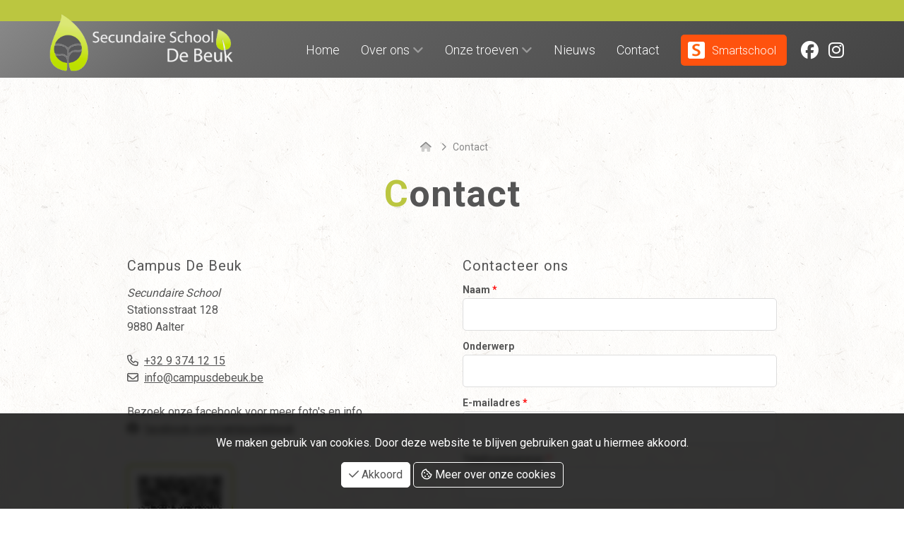

--- FILE ---
content_type: text/html; charset=UTF-8
request_url: https://campusdebeuk.be/contact
body_size: 3593
content:

<!DOCTYPE html>
<html lang="en">
	
	<head>

		<!-- GOOGLE ANALYTICS -->
<script async src="https://www.googletagmanager.com/gtag/js?id=G-DTMW9WL74B"></script>
<script>
  window.dataLayer = window.dataLayer || [];
  function gtag(){dataLayer.push(arguments);}
  gtag('js', new Date());

  gtag('config', 'G-DTMW9WL74B');
</script>
<title>Campus De Beuk</title>

<meta charset="utf-8">
<meta name="viewport" content="width=device-width, initial-scale=1">
<meta name="description" content="">

<link rel="shortcut icon" href="https://campusdebeuk.be/img/favicon.ico" type="image/x-icon">
<link rel="icon" href="https://campusdebeuk.be/img/favicon.ico" type="image/x-icon">

<meta property="og:url" content="" />
<meta property="og:title" content="" />
<meta property="og:type" content="website" />
<meta property="og:description" content="" />
<meta property="og:image" content="" />
<!-- LIBRARIES -->
<!--<link rel="stylesheet" type="text/css" href="https://campusdebeuk.be/fontawesome/css/all.css" rel="stylesheet">-->
<script src="https://kit.fontawesome.com/3e859f63e6.js" crossorigin="anonymous"></script>
<link rel="stylesheet" type="text/css" href="https://campusdebeuk.be/css/libs/bootstrap.min.css">
<link rel="stylesheet" type="text/css" href="https://campusdebeuk.be/css/libs/jquery-ui.min.css">
<link rel="stylesheet" type="text/css" href="https://campusdebeuk.be/css/libs/slick.css"/>
<link rel="stylesheet" type="text/css" href="https://campusdebeuk.be/css/libs/slick-theme.min.css"/>
<link rel="stylesheet" type="text/css" href="https://campusdebeuk.be/css/libs/jquery.fancybox.min.css" />
<link rel="stylesheet" type="text/css" href="https://campusdebeuk.be/css/libs/animate.css">

<!-- GOOGLE FONTS -->
<link rel="preconnect" href="https://fonts.googleapis.com">
<link rel="preconnect" href="https://fonts.gstatic.com" crossorigin>
<link href="https://fonts.googleapis.com/css2?family=Roboto:wght@300;400;700&display=swap" rel="stylesheet">

<!-- LAY OUT -->
<link rel="stylesheet" type="text/css" href="https://campusdebeuk.be/css/main.css?v=07112023">
		<script src="https://www.google.com/recaptcha/api.js?hl=nl" async defer></script>

	</head>

	<body>
		<div id="top"></div>

				
		<div id="wrap">

			<div class="darken"></div>

			<div id="top-bar"></div>
			<!--/ top-bar -->

			<div id="header">
				<div class="container">
					<div class="row">
						<div class="col-12 col-xl-2">
							<div class="logo">
								<a href="https://campusdebeuk.be/home"><img src="https://campusdebeuk.be/img/logo-campus-de-beuk.png"></a>
							</div>
							<a class="btn-open-nav d-xl-none" href="javascript:;">
								<i class="far fa-bars"></i>
							</a>
						</div>

						<div class="col-xl-10 d-none d-xl-block">
							<div id="nav-desktop">
								<div class="items">
									<ul>
										<li><a class="item" href="https://campusdebeuk.be/home">Home</a></li>
										<li>
											<a class="item dropdown" href="javascript:;">Over ons <i class="fad fa-angle-down"></i></a>
											<ul class="subnav">
												<li><a href="https://campusdebeuk.be/ons-team"><i class="fad fa-caret-right"></i> Ons team</a></li>
												<li><a href="https://campusdebeuk.be/studierichtingen/overzicht"><i class="fad fa-caret-right"></i> Studierichtingen</a></li>
												<li><a href="https://campusdebeuk.be/praktische-info"><i class="fad fa-caret-right"></i> Praktische info</a></li>
												<li><a href="https://campusdebeuk.be/nieuws"><i class="fad fa-caret-right"></i> Maandelijks nieuws</a></li>
												<li><a href="https://campusdebeuk.be/media"><i class="fad fa-caret-right"></i> Media</a></li>
											</ul>
										</li>
										<li>
											<a class="item dropdown" href="javascript:;">Onze troeven <i class="fad fa-angle-down"></i></a>
											<ul class="subnav">
																									<li><a href="https://campusdebeuk.be/troef/1/kwaliteit"><i class="fad fa-caret-right"></i>  Kwaliteit</a></li>
																										<li><a href="https://campusdebeuk.be/troef/2/eigenheid"><i class="fad fa-caret-right"></i>  Eigenheid</a></li>
																										<li><a href="https://campusdebeuk.be/troef/3/vernieuwing"><i class="fad fa-caret-right"></i>  Vernieuwing</a></li>
																										<li><a href="https://campusdebeuk.be/troef/4/differentiatie"><i class="fad fa-caret-right"></i>  Differentiatie</a></li>
																										<li><a href="https://campusdebeuk.be/troef/5/zelfstandigheid"><i class="fad fa-caret-right"></i>  Zelfstandigheid</a></li>
																								</ul>
										</li>
										<li><a class="item" href="https://campusdebeuk.be/nieuws">Nieuws</a></li>
																				<!--<li><a class="item" href="https://campusdebeuk.be/oud-leerlingen">Oud-leerlingen</a></li>-->
										<li><a class="item" href="https://campusdebeuk.be/contact">Contact</a></li>
										<li>
											<a href="https://msdebeuk.smartschool.be/login" target="_blank" class="btn-smartschool">
												<span class="icon"><img src="https://campusdebeuk.be/img/smart-school.jpg"></span>
												<span class="title">Smartschool</span>
											</a>
										</li>
										<li>
											<a style="margin-left:10px;" href="https://www.facebook.com/campusdebeuk" target="_blank" class="social"><i class="fab fa-facebook"></i></a>
											<a href="https://www.instagram.com/secundaire_school_debeuk/" target="_blank" class="social"><i class="fab fa-instagram"></i></a>
										</li>
									</ul>
								</div>
							</div>
						</div>
					</div>
				</div>

				
			</div>
			<!--/ header-mobile -->

			<div id="nav-mobile">

				<a href="javascript:;" class="btn-close-nav">
					<i class="fad fa-times"></i>
				</a>

				<div class="nav-mobile-content">
					<div class="logo">
						<img src="https://campusdebeuk.be/img/logo-campus-de-beuk-dark.png">
					</div>

					<div class="items">
						<ul>
							<li><a href="https://campusdebeuk.be/home">Home</a></li>
							<li>
								<a class="dropdown" href="javascript:;">Over ons <i class="fad fa-angle-down"></i></a>
								<ul class="subnav">
									<li><a href="https://campusdebeuk.be/ons-team"><i class="fad fa-caret-right"></i> Ons team</a></li>
									<li><a href=""><i class="fad fa-caret-right"></i> Studierichtingen</a></li>
									<li><a href="https://campusdebeuk.be/praktische-info"><i class="fad fa-caret-right"></i> Praktische info</a></li>
									<li><a href="https://campusdebeuk.be/nieuws"><i class="fad fa-caret-right"></i> Maandelijks nieuws</a></li>
									<li><a href="https://campusdebeuk.be/media"><i class="fad fa-caret-right"></i> Media</a></li>
								</ul>
							</li>
							<li>
								<a class="dropdown" href="javascript:;">Onze troeven <i class="fad fa-angle-down"></i></a>
								<ul class="subnav">
																			<li><a href="https://campusdebeuk.be/troef/1/kwaliteit">Kwaliteit</a></li>
																				<li><a href="https://campusdebeuk.be/troef/2/eigenheid">Eigenheid</a></li>
																				<li><a href="https://campusdebeuk.be/troef/3/vernieuwing">Vernieuwing</a></li>
																				<li><a href="https://campusdebeuk.be/troef/4/differentiatie">Differentiatie</a></li>
																				<li><a href="https://campusdebeuk.be/troef/5/zelfstandigheid">Zelfstandigheid</a></li>
																		</ul>
							</li>
							<li><a href="https://campusdebeuk.be/oud-leerlingen">Oud-leerlingen</a></li>
							<li><a href="https://campusdebeuk.be/contact">Contact</a></li>
							<li><a href="https://msdebeuk.smartschool.be/login">Smartschool</a></li>
							<li><a href="https://www.facebook.com/campusdebeuk" target="_blank"><i class="fab fa-facebook"></i> Facebook</a>
							<li><a href="https://www.instagram.com/secundaire_school_debeuk/" target="_blank"><i class="fab fa-instagram"></i> Instagram</a>
						</ul>
					</div>
				</div>

			</div>
			<!--/ nav-mobile -->

<div class="page">
	<div class="container">
		<div class="row">
			<div class="col-12 text-center">
				<div class="crumbs">
					<a href="https://campusdebeuk.be/home"><i class="fad fa-home"></i></a>
					<i class="far fa-angle-right"></i>
					<span>Contact</span>
				</div>
			</div>
		</div>
		<div class="row justify-content-center">
			<div class="col-12">
				<h1>Contact</h1>
			</div>
		</div>
		<div class="row justify-content-center">
			<div class="col-12 col-md-6 col-lg-5 text">
				<h3>Campus De Beuk</h3>
				<br>
				<i>Secundaire School</i>
				<br>
				Stationsstraat 128				<br>
				9880 Aalter				<br><br>
				<i class="far fa-phone"></i> <a href="tel:+32 9 374 12 15">+32 9 374 12 15</a>
				<br>
				<i class="far fa-envelope"></i> <a href="mailto:info@campusdebeuk.be">info@campusdebeuk.be</a>
				<br><br>
				Bezoek onze facebook voor meer foto's en info
				<br>
				<i class="fab fa-facebook"></i> <a target="_blank" href="https://www.facebook.com/campusdebeuk">facebook.com/campusdebeuk</a>
				<br><br>
				<span class="qr d-none d-xl-block">
					<img class="img-fluid" src="https://campusdebeuk.be/img/qr_2.png">
					<span>Scan om contactgegevens direct op te slaan in je telefoon</span>
				</span>
			</div>
			<div class="col-12 col-md-6 col-lg-5 text contact-form-container">
				<h3>Contacteer ons</h3>
				<form action="contact_submit.php" method="POST" onsubmit="return validateRecaptcha();">
					<div class="input-row">
						<label>Naam <span class="required">*</span></label>
						<input type="text" name="name" required>
					</div>
					<div class="input-row">
						<label>Onderwerp</label>
						<input type="text" name="subject">
					</div>
					<div class="input-row">
						<label>E-mailadres <span class="required">*</span></label>
						<input type="text" name="email" required pattern="[a-z0-9._%+-]+@[a-z0-9.-]+\.[a-z]{2,4}$">
					</div>
					<div class="input-row">
						<label>Telefoonnummer <span class="required">*</span></label>
						<input type="text" name="phone" required>
					</div>
					<div class="input-row">
						<label>Uw bericht <span class="required">*</span></label>
						<textarea name="message" required></textarea>
					</div>
					<div class="input-row input-row-checkbox">
						<label><input type="checkbox" required> <span>Ik ga akkoord met de algemene voorwaarden.</span></label>
					</div>
					<div style="display:block; float:right; margin:0 0 15px 0;" class="g-recaptcha" data-sitekey="6LfOBA4iAAAAANg4SbwOIaLoGGOsd3odVA3uGx6O"></div>
					<div class="input-row">
						<button type="submit"><i class="far fa-paper-plane"></i> Versturen</button>
					</div>
				</form>
			</div>
		</div>
	</div>

	<div id="google-map">
		<iframe src="https://www.google.com/maps/embed?pb=!1m18!1m12!1m3!1d2506.0827965587014!2d3.445821316086556!3d51.088479479568484!2m3!1f0!2f0!3f0!3m2!1i1024!2i768!4f13.1!3m3!1m2!1s0x47c3682a655bd4ff%3A0x730d65d4ed4929cb!2sSecundaire%20School%20De%20Beuk%20Aalter!5e0!3m2!1sen!2sbe!4v1633679772528!5m2!1sen!2sbe" style="border:0;" allowfullscreen="" loading="lazy"></iframe>	</div>

</div>
<!--/ page -->

	
		<div id="fig" style="background-image:url('https://campusdebeuk.be/img/school.jpg');">
			<a href="#top" class="to-top smooth-scroll">
				<i class="fad fa-angle-up"></i>
			</a>
		</div>
		<!--/ fig -->

		<div id="footer">
			<div class="container">
				<div class="row justify-content-center">
					<div class="col-12 col-lg-5 footer-col">
						<h2>Campus De Beuk Aalter</h2>
						<div class="info">
							<i class="fad fa-map-marker"></i> Stationsstraat 128, 9880 Aalter
							<br>
							<i class="fad fa-phone"></i> <a href="tel:093741215">09 374 12 15</a>
							<br>
							<i class="fad fa-at"></i> <a href="mailto:info@campusdebeuk.be">info@campusdebeuk.be</a>
							<br>
							<a href="https://www.facebook.com/campusdebeuk" target="_blank"><i class="fab fa-facebook"></i> @campusdebeuk</a>
							<br>
							<a href="https://www.instagram.com/secundaire_school_debeuk/" target="_blank"><i class="fab fa-instagram"></i> @secundaire_school_debeuk</a>
						</div>
					</div>
					<div class="col-12 col-lg-5 footer-col">
						<h2>Navigatie</h2>
						<div class="row">
							<div class="col-6">
								<ul>
									<li><a href="https://campusdebeuk.be/home">Home</a></li>
									<li>
										<a href="javascript:;" style="cursor:inherit;">Over ons</a>
										<ul>
											<li><a href="https://campusdebeuk.be/ons-team">Ons team</a></li>
											<li><a href="https://campusdebeuk.be/studierichtingen/overzicht">Studierichtingen</a></li>
											<li><a href="https://campusdebeuk.be/praktische-info">Praktische info</a></li>
											<li><a href="https://campusdebeuk.be/nieuws">Maandelijks nieuws</a></li>
											<li><a href="https://campusdebeuk.be/media">Media</a></li>
										</ul>
									</li>
								</ul>
							</div>
							<div class="col-6">
								<ul>
									<li>
										<a href="javascript:;" style="cursor:inherit;">Onze troeven</a>
										<ul>
																							<li><a href="https://campusdebeuk.be/troef/1/kwaliteit">Kwaliteit</a></li>
																								<li><a href="https://campusdebeuk.be/troef/2/eigenheid">Eigenheid</a></li>
																								<li><a href="https://campusdebeuk.be/troef/3/vernieuwing">Vernieuwing</a></li>
																								<li><a href="https://campusdebeuk.be/troef/4/differentiatie">Differentiatie</a></li>
																								<li><a href="https://campusdebeuk.be/troef/5/zelfstandigheid">Zelfstandigheid</a></li>
																						</ul>
									</li>
									<!--<li><a href="https://campusdebeuk.be/oud-leerlingen">Oud leerlingen</a></li>-->
									<li><a href="https://campusdebeuk.be/contact">Contact</a></li>
								</ul>
							</div>
						</div>
					</div>
									</div>
			</div>
		</div>
		<!--/ footer -->

		<div id="bottom-bar">
			<div class="container">
				<div class="row align-items-center">
					<div class="col-12 col-lg-4 copy text-center text-md-left">
						&copy;2026 Campus De Beuk Aalter
					</div>
					<div class="col-12 col-lg-4 links text-center">
						<a href="https://campusdebeuk.be/cookies-privacy">Gebruiksvoorwaarden</a> | <a href="https://campusdebeuk.be/cookies-privacy">Privacy</a>
					</div>
					<div class="creator col-lg-4 col-12 text-center text-md-right">
						<span class="website-by">powered by</span>
						<br>
						<a href="https://idax.rocks" target="_blank"><img class="logo-builder" src="https://campusdebeuk.be/img/logo-builder.png"></a>
					</div>
				</div>
			</div>
		</div>
		<!--/ bottom-bar -->

	</div>
	<!--/ wrap -->

		<div id="cookies-notification">
		<div class="title">
			We maken gebruik van cookies. Door deze website te blijven gebruiken gaat u hiermee akkoord.		</div>
		<a id="btn-accept-cookies" class="highlight" href="javascript:;"><i class="far fa-check"></i> Akkoord</a>
		<a href="https://campusdebeuk.be/cookies-privacy"><i class="far fa-cookie-bite"></i> Meer over onze cookies</a>
	</div>
	<!-- LIBRARIES -->
<script type="text/javascript" src="https://campusdebeuk.be/js/libs/jquery.min.js"></script>
<script type="text/javascript" src="https://campusdebeuk.be/js/libs/popper.min.js"></script>
<script type="text/javascript" src="https://campusdebeuk.be/js/libs/bootstrap.min.js"></script>
<script type="text/javascript" src="https://campusdebeuk.be/js/libs/cookies.min.js"></script>
<script type="text/javascript" src="https://campusdebeuk.be/js/libs/jquery.cookie.js"></script>
<script type="text/javascript" src="https://campusdebeuk.be/js/libs/fancybox.js"></script>
<script type="text/javascript" src="https://campusdebeuk.be/js/libs/slick.min.js"></script>
<script type="text/javascript" src="https://campusdebeuk.be/js/libs/validate.js"></script>
<script type="text/javascript" src="https://campusdebeuk.be/js/libs/validate-additional-methods.min.js"></script>
<script type="text/javascript" src="https://campusdebeuk.be/js/libs/jquery-ui.min.js"></script>
<script type="text/javascript" src="https://campusdebeuk.be/js/libs/jquery.easing.min.js"></script>

<!-- CUSTOM -->
<script type="text/javascript" src="https://campusdebeuk.be/js/main.js"></script>
<script type="text/javascript" src="https://campusdebeuk.be/js/validation.js"></script>
	</body>
</html>



--- FILE ---
content_type: text/html; charset=utf-8
request_url: https://www.google.com/recaptcha/api2/anchor?ar=1&k=6LfOBA4iAAAAANg4SbwOIaLoGGOsd3odVA3uGx6O&co=aHR0cHM6Ly9jYW1wdXNkZWJldWsuYmU6NDQz&hl=nl&v=PoyoqOPhxBO7pBk68S4YbpHZ&size=normal&anchor-ms=20000&execute-ms=30000&cb=4xhaqygydoch
body_size: 49556
content:
<!DOCTYPE HTML><html dir="ltr" lang="nl"><head><meta http-equiv="Content-Type" content="text/html; charset=UTF-8">
<meta http-equiv="X-UA-Compatible" content="IE=edge">
<title>reCAPTCHA</title>
<style type="text/css">
/* cyrillic-ext */
@font-face {
  font-family: 'Roboto';
  font-style: normal;
  font-weight: 400;
  font-stretch: 100%;
  src: url(//fonts.gstatic.com/s/roboto/v48/KFO7CnqEu92Fr1ME7kSn66aGLdTylUAMa3GUBHMdazTgWw.woff2) format('woff2');
  unicode-range: U+0460-052F, U+1C80-1C8A, U+20B4, U+2DE0-2DFF, U+A640-A69F, U+FE2E-FE2F;
}
/* cyrillic */
@font-face {
  font-family: 'Roboto';
  font-style: normal;
  font-weight: 400;
  font-stretch: 100%;
  src: url(//fonts.gstatic.com/s/roboto/v48/KFO7CnqEu92Fr1ME7kSn66aGLdTylUAMa3iUBHMdazTgWw.woff2) format('woff2');
  unicode-range: U+0301, U+0400-045F, U+0490-0491, U+04B0-04B1, U+2116;
}
/* greek-ext */
@font-face {
  font-family: 'Roboto';
  font-style: normal;
  font-weight: 400;
  font-stretch: 100%;
  src: url(//fonts.gstatic.com/s/roboto/v48/KFO7CnqEu92Fr1ME7kSn66aGLdTylUAMa3CUBHMdazTgWw.woff2) format('woff2');
  unicode-range: U+1F00-1FFF;
}
/* greek */
@font-face {
  font-family: 'Roboto';
  font-style: normal;
  font-weight: 400;
  font-stretch: 100%;
  src: url(//fonts.gstatic.com/s/roboto/v48/KFO7CnqEu92Fr1ME7kSn66aGLdTylUAMa3-UBHMdazTgWw.woff2) format('woff2');
  unicode-range: U+0370-0377, U+037A-037F, U+0384-038A, U+038C, U+038E-03A1, U+03A3-03FF;
}
/* math */
@font-face {
  font-family: 'Roboto';
  font-style: normal;
  font-weight: 400;
  font-stretch: 100%;
  src: url(//fonts.gstatic.com/s/roboto/v48/KFO7CnqEu92Fr1ME7kSn66aGLdTylUAMawCUBHMdazTgWw.woff2) format('woff2');
  unicode-range: U+0302-0303, U+0305, U+0307-0308, U+0310, U+0312, U+0315, U+031A, U+0326-0327, U+032C, U+032F-0330, U+0332-0333, U+0338, U+033A, U+0346, U+034D, U+0391-03A1, U+03A3-03A9, U+03B1-03C9, U+03D1, U+03D5-03D6, U+03F0-03F1, U+03F4-03F5, U+2016-2017, U+2034-2038, U+203C, U+2040, U+2043, U+2047, U+2050, U+2057, U+205F, U+2070-2071, U+2074-208E, U+2090-209C, U+20D0-20DC, U+20E1, U+20E5-20EF, U+2100-2112, U+2114-2115, U+2117-2121, U+2123-214F, U+2190, U+2192, U+2194-21AE, U+21B0-21E5, U+21F1-21F2, U+21F4-2211, U+2213-2214, U+2216-22FF, U+2308-230B, U+2310, U+2319, U+231C-2321, U+2336-237A, U+237C, U+2395, U+239B-23B7, U+23D0, U+23DC-23E1, U+2474-2475, U+25AF, U+25B3, U+25B7, U+25BD, U+25C1, U+25CA, U+25CC, U+25FB, U+266D-266F, U+27C0-27FF, U+2900-2AFF, U+2B0E-2B11, U+2B30-2B4C, U+2BFE, U+3030, U+FF5B, U+FF5D, U+1D400-1D7FF, U+1EE00-1EEFF;
}
/* symbols */
@font-face {
  font-family: 'Roboto';
  font-style: normal;
  font-weight: 400;
  font-stretch: 100%;
  src: url(//fonts.gstatic.com/s/roboto/v48/KFO7CnqEu92Fr1ME7kSn66aGLdTylUAMaxKUBHMdazTgWw.woff2) format('woff2');
  unicode-range: U+0001-000C, U+000E-001F, U+007F-009F, U+20DD-20E0, U+20E2-20E4, U+2150-218F, U+2190, U+2192, U+2194-2199, U+21AF, U+21E6-21F0, U+21F3, U+2218-2219, U+2299, U+22C4-22C6, U+2300-243F, U+2440-244A, U+2460-24FF, U+25A0-27BF, U+2800-28FF, U+2921-2922, U+2981, U+29BF, U+29EB, U+2B00-2BFF, U+4DC0-4DFF, U+FFF9-FFFB, U+10140-1018E, U+10190-1019C, U+101A0, U+101D0-101FD, U+102E0-102FB, U+10E60-10E7E, U+1D2C0-1D2D3, U+1D2E0-1D37F, U+1F000-1F0FF, U+1F100-1F1AD, U+1F1E6-1F1FF, U+1F30D-1F30F, U+1F315, U+1F31C, U+1F31E, U+1F320-1F32C, U+1F336, U+1F378, U+1F37D, U+1F382, U+1F393-1F39F, U+1F3A7-1F3A8, U+1F3AC-1F3AF, U+1F3C2, U+1F3C4-1F3C6, U+1F3CA-1F3CE, U+1F3D4-1F3E0, U+1F3ED, U+1F3F1-1F3F3, U+1F3F5-1F3F7, U+1F408, U+1F415, U+1F41F, U+1F426, U+1F43F, U+1F441-1F442, U+1F444, U+1F446-1F449, U+1F44C-1F44E, U+1F453, U+1F46A, U+1F47D, U+1F4A3, U+1F4B0, U+1F4B3, U+1F4B9, U+1F4BB, U+1F4BF, U+1F4C8-1F4CB, U+1F4D6, U+1F4DA, U+1F4DF, U+1F4E3-1F4E6, U+1F4EA-1F4ED, U+1F4F7, U+1F4F9-1F4FB, U+1F4FD-1F4FE, U+1F503, U+1F507-1F50B, U+1F50D, U+1F512-1F513, U+1F53E-1F54A, U+1F54F-1F5FA, U+1F610, U+1F650-1F67F, U+1F687, U+1F68D, U+1F691, U+1F694, U+1F698, U+1F6AD, U+1F6B2, U+1F6B9-1F6BA, U+1F6BC, U+1F6C6-1F6CF, U+1F6D3-1F6D7, U+1F6E0-1F6EA, U+1F6F0-1F6F3, U+1F6F7-1F6FC, U+1F700-1F7FF, U+1F800-1F80B, U+1F810-1F847, U+1F850-1F859, U+1F860-1F887, U+1F890-1F8AD, U+1F8B0-1F8BB, U+1F8C0-1F8C1, U+1F900-1F90B, U+1F93B, U+1F946, U+1F984, U+1F996, U+1F9E9, U+1FA00-1FA6F, U+1FA70-1FA7C, U+1FA80-1FA89, U+1FA8F-1FAC6, U+1FACE-1FADC, U+1FADF-1FAE9, U+1FAF0-1FAF8, U+1FB00-1FBFF;
}
/* vietnamese */
@font-face {
  font-family: 'Roboto';
  font-style: normal;
  font-weight: 400;
  font-stretch: 100%;
  src: url(//fonts.gstatic.com/s/roboto/v48/KFO7CnqEu92Fr1ME7kSn66aGLdTylUAMa3OUBHMdazTgWw.woff2) format('woff2');
  unicode-range: U+0102-0103, U+0110-0111, U+0128-0129, U+0168-0169, U+01A0-01A1, U+01AF-01B0, U+0300-0301, U+0303-0304, U+0308-0309, U+0323, U+0329, U+1EA0-1EF9, U+20AB;
}
/* latin-ext */
@font-face {
  font-family: 'Roboto';
  font-style: normal;
  font-weight: 400;
  font-stretch: 100%;
  src: url(//fonts.gstatic.com/s/roboto/v48/KFO7CnqEu92Fr1ME7kSn66aGLdTylUAMa3KUBHMdazTgWw.woff2) format('woff2');
  unicode-range: U+0100-02BA, U+02BD-02C5, U+02C7-02CC, U+02CE-02D7, U+02DD-02FF, U+0304, U+0308, U+0329, U+1D00-1DBF, U+1E00-1E9F, U+1EF2-1EFF, U+2020, U+20A0-20AB, U+20AD-20C0, U+2113, U+2C60-2C7F, U+A720-A7FF;
}
/* latin */
@font-face {
  font-family: 'Roboto';
  font-style: normal;
  font-weight: 400;
  font-stretch: 100%;
  src: url(//fonts.gstatic.com/s/roboto/v48/KFO7CnqEu92Fr1ME7kSn66aGLdTylUAMa3yUBHMdazQ.woff2) format('woff2');
  unicode-range: U+0000-00FF, U+0131, U+0152-0153, U+02BB-02BC, U+02C6, U+02DA, U+02DC, U+0304, U+0308, U+0329, U+2000-206F, U+20AC, U+2122, U+2191, U+2193, U+2212, U+2215, U+FEFF, U+FFFD;
}
/* cyrillic-ext */
@font-face {
  font-family: 'Roboto';
  font-style: normal;
  font-weight: 500;
  font-stretch: 100%;
  src: url(//fonts.gstatic.com/s/roboto/v48/KFO7CnqEu92Fr1ME7kSn66aGLdTylUAMa3GUBHMdazTgWw.woff2) format('woff2');
  unicode-range: U+0460-052F, U+1C80-1C8A, U+20B4, U+2DE0-2DFF, U+A640-A69F, U+FE2E-FE2F;
}
/* cyrillic */
@font-face {
  font-family: 'Roboto';
  font-style: normal;
  font-weight: 500;
  font-stretch: 100%;
  src: url(//fonts.gstatic.com/s/roboto/v48/KFO7CnqEu92Fr1ME7kSn66aGLdTylUAMa3iUBHMdazTgWw.woff2) format('woff2');
  unicode-range: U+0301, U+0400-045F, U+0490-0491, U+04B0-04B1, U+2116;
}
/* greek-ext */
@font-face {
  font-family: 'Roboto';
  font-style: normal;
  font-weight: 500;
  font-stretch: 100%;
  src: url(//fonts.gstatic.com/s/roboto/v48/KFO7CnqEu92Fr1ME7kSn66aGLdTylUAMa3CUBHMdazTgWw.woff2) format('woff2');
  unicode-range: U+1F00-1FFF;
}
/* greek */
@font-face {
  font-family: 'Roboto';
  font-style: normal;
  font-weight: 500;
  font-stretch: 100%;
  src: url(//fonts.gstatic.com/s/roboto/v48/KFO7CnqEu92Fr1ME7kSn66aGLdTylUAMa3-UBHMdazTgWw.woff2) format('woff2');
  unicode-range: U+0370-0377, U+037A-037F, U+0384-038A, U+038C, U+038E-03A1, U+03A3-03FF;
}
/* math */
@font-face {
  font-family: 'Roboto';
  font-style: normal;
  font-weight: 500;
  font-stretch: 100%;
  src: url(//fonts.gstatic.com/s/roboto/v48/KFO7CnqEu92Fr1ME7kSn66aGLdTylUAMawCUBHMdazTgWw.woff2) format('woff2');
  unicode-range: U+0302-0303, U+0305, U+0307-0308, U+0310, U+0312, U+0315, U+031A, U+0326-0327, U+032C, U+032F-0330, U+0332-0333, U+0338, U+033A, U+0346, U+034D, U+0391-03A1, U+03A3-03A9, U+03B1-03C9, U+03D1, U+03D5-03D6, U+03F0-03F1, U+03F4-03F5, U+2016-2017, U+2034-2038, U+203C, U+2040, U+2043, U+2047, U+2050, U+2057, U+205F, U+2070-2071, U+2074-208E, U+2090-209C, U+20D0-20DC, U+20E1, U+20E5-20EF, U+2100-2112, U+2114-2115, U+2117-2121, U+2123-214F, U+2190, U+2192, U+2194-21AE, U+21B0-21E5, U+21F1-21F2, U+21F4-2211, U+2213-2214, U+2216-22FF, U+2308-230B, U+2310, U+2319, U+231C-2321, U+2336-237A, U+237C, U+2395, U+239B-23B7, U+23D0, U+23DC-23E1, U+2474-2475, U+25AF, U+25B3, U+25B7, U+25BD, U+25C1, U+25CA, U+25CC, U+25FB, U+266D-266F, U+27C0-27FF, U+2900-2AFF, U+2B0E-2B11, U+2B30-2B4C, U+2BFE, U+3030, U+FF5B, U+FF5D, U+1D400-1D7FF, U+1EE00-1EEFF;
}
/* symbols */
@font-face {
  font-family: 'Roboto';
  font-style: normal;
  font-weight: 500;
  font-stretch: 100%;
  src: url(//fonts.gstatic.com/s/roboto/v48/KFO7CnqEu92Fr1ME7kSn66aGLdTylUAMaxKUBHMdazTgWw.woff2) format('woff2');
  unicode-range: U+0001-000C, U+000E-001F, U+007F-009F, U+20DD-20E0, U+20E2-20E4, U+2150-218F, U+2190, U+2192, U+2194-2199, U+21AF, U+21E6-21F0, U+21F3, U+2218-2219, U+2299, U+22C4-22C6, U+2300-243F, U+2440-244A, U+2460-24FF, U+25A0-27BF, U+2800-28FF, U+2921-2922, U+2981, U+29BF, U+29EB, U+2B00-2BFF, U+4DC0-4DFF, U+FFF9-FFFB, U+10140-1018E, U+10190-1019C, U+101A0, U+101D0-101FD, U+102E0-102FB, U+10E60-10E7E, U+1D2C0-1D2D3, U+1D2E0-1D37F, U+1F000-1F0FF, U+1F100-1F1AD, U+1F1E6-1F1FF, U+1F30D-1F30F, U+1F315, U+1F31C, U+1F31E, U+1F320-1F32C, U+1F336, U+1F378, U+1F37D, U+1F382, U+1F393-1F39F, U+1F3A7-1F3A8, U+1F3AC-1F3AF, U+1F3C2, U+1F3C4-1F3C6, U+1F3CA-1F3CE, U+1F3D4-1F3E0, U+1F3ED, U+1F3F1-1F3F3, U+1F3F5-1F3F7, U+1F408, U+1F415, U+1F41F, U+1F426, U+1F43F, U+1F441-1F442, U+1F444, U+1F446-1F449, U+1F44C-1F44E, U+1F453, U+1F46A, U+1F47D, U+1F4A3, U+1F4B0, U+1F4B3, U+1F4B9, U+1F4BB, U+1F4BF, U+1F4C8-1F4CB, U+1F4D6, U+1F4DA, U+1F4DF, U+1F4E3-1F4E6, U+1F4EA-1F4ED, U+1F4F7, U+1F4F9-1F4FB, U+1F4FD-1F4FE, U+1F503, U+1F507-1F50B, U+1F50D, U+1F512-1F513, U+1F53E-1F54A, U+1F54F-1F5FA, U+1F610, U+1F650-1F67F, U+1F687, U+1F68D, U+1F691, U+1F694, U+1F698, U+1F6AD, U+1F6B2, U+1F6B9-1F6BA, U+1F6BC, U+1F6C6-1F6CF, U+1F6D3-1F6D7, U+1F6E0-1F6EA, U+1F6F0-1F6F3, U+1F6F7-1F6FC, U+1F700-1F7FF, U+1F800-1F80B, U+1F810-1F847, U+1F850-1F859, U+1F860-1F887, U+1F890-1F8AD, U+1F8B0-1F8BB, U+1F8C0-1F8C1, U+1F900-1F90B, U+1F93B, U+1F946, U+1F984, U+1F996, U+1F9E9, U+1FA00-1FA6F, U+1FA70-1FA7C, U+1FA80-1FA89, U+1FA8F-1FAC6, U+1FACE-1FADC, U+1FADF-1FAE9, U+1FAF0-1FAF8, U+1FB00-1FBFF;
}
/* vietnamese */
@font-face {
  font-family: 'Roboto';
  font-style: normal;
  font-weight: 500;
  font-stretch: 100%;
  src: url(//fonts.gstatic.com/s/roboto/v48/KFO7CnqEu92Fr1ME7kSn66aGLdTylUAMa3OUBHMdazTgWw.woff2) format('woff2');
  unicode-range: U+0102-0103, U+0110-0111, U+0128-0129, U+0168-0169, U+01A0-01A1, U+01AF-01B0, U+0300-0301, U+0303-0304, U+0308-0309, U+0323, U+0329, U+1EA0-1EF9, U+20AB;
}
/* latin-ext */
@font-face {
  font-family: 'Roboto';
  font-style: normal;
  font-weight: 500;
  font-stretch: 100%;
  src: url(//fonts.gstatic.com/s/roboto/v48/KFO7CnqEu92Fr1ME7kSn66aGLdTylUAMa3KUBHMdazTgWw.woff2) format('woff2');
  unicode-range: U+0100-02BA, U+02BD-02C5, U+02C7-02CC, U+02CE-02D7, U+02DD-02FF, U+0304, U+0308, U+0329, U+1D00-1DBF, U+1E00-1E9F, U+1EF2-1EFF, U+2020, U+20A0-20AB, U+20AD-20C0, U+2113, U+2C60-2C7F, U+A720-A7FF;
}
/* latin */
@font-face {
  font-family: 'Roboto';
  font-style: normal;
  font-weight: 500;
  font-stretch: 100%;
  src: url(//fonts.gstatic.com/s/roboto/v48/KFO7CnqEu92Fr1ME7kSn66aGLdTylUAMa3yUBHMdazQ.woff2) format('woff2');
  unicode-range: U+0000-00FF, U+0131, U+0152-0153, U+02BB-02BC, U+02C6, U+02DA, U+02DC, U+0304, U+0308, U+0329, U+2000-206F, U+20AC, U+2122, U+2191, U+2193, U+2212, U+2215, U+FEFF, U+FFFD;
}
/* cyrillic-ext */
@font-face {
  font-family: 'Roboto';
  font-style: normal;
  font-weight: 900;
  font-stretch: 100%;
  src: url(//fonts.gstatic.com/s/roboto/v48/KFO7CnqEu92Fr1ME7kSn66aGLdTylUAMa3GUBHMdazTgWw.woff2) format('woff2');
  unicode-range: U+0460-052F, U+1C80-1C8A, U+20B4, U+2DE0-2DFF, U+A640-A69F, U+FE2E-FE2F;
}
/* cyrillic */
@font-face {
  font-family: 'Roboto';
  font-style: normal;
  font-weight: 900;
  font-stretch: 100%;
  src: url(//fonts.gstatic.com/s/roboto/v48/KFO7CnqEu92Fr1ME7kSn66aGLdTylUAMa3iUBHMdazTgWw.woff2) format('woff2');
  unicode-range: U+0301, U+0400-045F, U+0490-0491, U+04B0-04B1, U+2116;
}
/* greek-ext */
@font-face {
  font-family: 'Roboto';
  font-style: normal;
  font-weight: 900;
  font-stretch: 100%;
  src: url(//fonts.gstatic.com/s/roboto/v48/KFO7CnqEu92Fr1ME7kSn66aGLdTylUAMa3CUBHMdazTgWw.woff2) format('woff2');
  unicode-range: U+1F00-1FFF;
}
/* greek */
@font-face {
  font-family: 'Roboto';
  font-style: normal;
  font-weight: 900;
  font-stretch: 100%;
  src: url(//fonts.gstatic.com/s/roboto/v48/KFO7CnqEu92Fr1ME7kSn66aGLdTylUAMa3-UBHMdazTgWw.woff2) format('woff2');
  unicode-range: U+0370-0377, U+037A-037F, U+0384-038A, U+038C, U+038E-03A1, U+03A3-03FF;
}
/* math */
@font-face {
  font-family: 'Roboto';
  font-style: normal;
  font-weight: 900;
  font-stretch: 100%;
  src: url(//fonts.gstatic.com/s/roboto/v48/KFO7CnqEu92Fr1ME7kSn66aGLdTylUAMawCUBHMdazTgWw.woff2) format('woff2');
  unicode-range: U+0302-0303, U+0305, U+0307-0308, U+0310, U+0312, U+0315, U+031A, U+0326-0327, U+032C, U+032F-0330, U+0332-0333, U+0338, U+033A, U+0346, U+034D, U+0391-03A1, U+03A3-03A9, U+03B1-03C9, U+03D1, U+03D5-03D6, U+03F0-03F1, U+03F4-03F5, U+2016-2017, U+2034-2038, U+203C, U+2040, U+2043, U+2047, U+2050, U+2057, U+205F, U+2070-2071, U+2074-208E, U+2090-209C, U+20D0-20DC, U+20E1, U+20E5-20EF, U+2100-2112, U+2114-2115, U+2117-2121, U+2123-214F, U+2190, U+2192, U+2194-21AE, U+21B0-21E5, U+21F1-21F2, U+21F4-2211, U+2213-2214, U+2216-22FF, U+2308-230B, U+2310, U+2319, U+231C-2321, U+2336-237A, U+237C, U+2395, U+239B-23B7, U+23D0, U+23DC-23E1, U+2474-2475, U+25AF, U+25B3, U+25B7, U+25BD, U+25C1, U+25CA, U+25CC, U+25FB, U+266D-266F, U+27C0-27FF, U+2900-2AFF, U+2B0E-2B11, U+2B30-2B4C, U+2BFE, U+3030, U+FF5B, U+FF5D, U+1D400-1D7FF, U+1EE00-1EEFF;
}
/* symbols */
@font-face {
  font-family: 'Roboto';
  font-style: normal;
  font-weight: 900;
  font-stretch: 100%;
  src: url(//fonts.gstatic.com/s/roboto/v48/KFO7CnqEu92Fr1ME7kSn66aGLdTylUAMaxKUBHMdazTgWw.woff2) format('woff2');
  unicode-range: U+0001-000C, U+000E-001F, U+007F-009F, U+20DD-20E0, U+20E2-20E4, U+2150-218F, U+2190, U+2192, U+2194-2199, U+21AF, U+21E6-21F0, U+21F3, U+2218-2219, U+2299, U+22C4-22C6, U+2300-243F, U+2440-244A, U+2460-24FF, U+25A0-27BF, U+2800-28FF, U+2921-2922, U+2981, U+29BF, U+29EB, U+2B00-2BFF, U+4DC0-4DFF, U+FFF9-FFFB, U+10140-1018E, U+10190-1019C, U+101A0, U+101D0-101FD, U+102E0-102FB, U+10E60-10E7E, U+1D2C0-1D2D3, U+1D2E0-1D37F, U+1F000-1F0FF, U+1F100-1F1AD, U+1F1E6-1F1FF, U+1F30D-1F30F, U+1F315, U+1F31C, U+1F31E, U+1F320-1F32C, U+1F336, U+1F378, U+1F37D, U+1F382, U+1F393-1F39F, U+1F3A7-1F3A8, U+1F3AC-1F3AF, U+1F3C2, U+1F3C4-1F3C6, U+1F3CA-1F3CE, U+1F3D4-1F3E0, U+1F3ED, U+1F3F1-1F3F3, U+1F3F5-1F3F7, U+1F408, U+1F415, U+1F41F, U+1F426, U+1F43F, U+1F441-1F442, U+1F444, U+1F446-1F449, U+1F44C-1F44E, U+1F453, U+1F46A, U+1F47D, U+1F4A3, U+1F4B0, U+1F4B3, U+1F4B9, U+1F4BB, U+1F4BF, U+1F4C8-1F4CB, U+1F4D6, U+1F4DA, U+1F4DF, U+1F4E3-1F4E6, U+1F4EA-1F4ED, U+1F4F7, U+1F4F9-1F4FB, U+1F4FD-1F4FE, U+1F503, U+1F507-1F50B, U+1F50D, U+1F512-1F513, U+1F53E-1F54A, U+1F54F-1F5FA, U+1F610, U+1F650-1F67F, U+1F687, U+1F68D, U+1F691, U+1F694, U+1F698, U+1F6AD, U+1F6B2, U+1F6B9-1F6BA, U+1F6BC, U+1F6C6-1F6CF, U+1F6D3-1F6D7, U+1F6E0-1F6EA, U+1F6F0-1F6F3, U+1F6F7-1F6FC, U+1F700-1F7FF, U+1F800-1F80B, U+1F810-1F847, U+1F850-1F859, U+1F860-1F887, U+1F890-1F8AD, U+1F8B0-1F8BB, U+1F8C0-1F8C1, U+1F900-1F90B, U+1F93B, U+1F946, U+1F984, U+1F996, U+1F9E9, U+1FA00-1FA6F, U+1FA70-1FA7C, U+1FA80-1FA89, U+1FA8F-1FAC6, U+1FACE-1FADC, U+1FADF-1FAE9, U+1FAF0-1FAF8, U+1FB00-1FBFF;
}
/* vietnamese */
@font-face {
  font-family: 'Roboto';
  font-style: normal;
  font-weight: 900;
  font-stretch: 100%;
  src: url(//fonts.gstatic.com/s/roboto/v48/KFO7CnqEu92Fr1ME7kSn66aGLdTylUAMa3OUBHMdazTgWw.woff2) format('woff2');
  unicode-range: U+0102-0103, U+0110-0111, U+0128-0129, U+0168-0169, U+01A0-01A1, U+01AF-01B0, U+0300-0301, U+0303-0304, U+0308-0309, U+0323, U+0329, U+1EA0-1EF9, U+20AB;
}
/* latin-ext */
@font-face {
  font-family: 'Roboto';
  font-style: normal;
  font-weight: 900;
  font-stretch: 100%;
  src: url(//fonts.gstatic.com/s/roboto/v48/KFO7CnqEu92Fr1ME7kSn66aGLdTylUAMa3KUBHMdazTgWw.woff2) format('woff2');
  unicode-range: U+0100-02BA, U+02BD-02C5, U+02C7-02CC, U+02CE-02D7, U+02DD-02FF, U+0304, U+0308, U+0329, U+1D00-1DBF, U+1E00-1E9F, U+1EF2-1EFF, U+2020, U+20A0-20AB, U+20AD-20C0, U+2113, U+2C60-2C7F, U+A720-A7FF;
}
/* latin */
@font-face {
  font-family: 'Roboto';
  font-style: normal;
  font-weight: 900;
  font-stretch: 100%;
  src: url(//fonts.gstatic.com/s/roboto/v48/KFO7CnqEu92Fr1ME7kSn66aGLdTylUAMa3yUBHMdazQ.woff2) format('woff2');
  unicode-range: U+0000-00FF, U+0131, U+0152-0153, U+02BB-02BC, U+02C6, U+02DA, U+02DC, U+0304, U+0308, U+0329, U+2000-206F, U+20AC, U+2122, U+2191, U+2193, U+2212, U+2215, U+FEFF, U+FFFD;
}

</style>
<link rel="stylesheet" type="text/css" href="https://www.gstatic.com/recaptcha/releases/PoyoqOPhxBO7pBk68S4YbpHZ/styles__ltr.css">
<script nonce="xPW8EQM92cABcZ0hn38Byg" type="text/javascript">window['__recaptcha_api'] = 'https://www.google.com/recaptcha/api2/';</script>
<script type="text/javascript" src="https://www.gstatic.com/recaptcha/releases/PoyoqOPhxBO7pBk68S4YbpHZ/recaptcha__nl.js" nonce="xPW8EQM92cABcZ0hn38Byg">
      
    </script></head>
<body><div id="rc-anchor-alert" class="rc-anchor-alert"></div>
<input type="hidden" id="recaptcha-token" value="[base64]">
<script type="text/javascript" nonce="xPW8EQM92cABcZ0hn38Byg">
      recaptcha.anchor.Main.init("[\x22ainput\x22,[\x22bgdata\x22,\x22\x22,\[base64]/[base64]/[base64]/[base64]/[base64]/[base64]/KGcoTywyNTMsTy5PKSxVRyhPLEMpKTpnKE8sMjUzLEMpLE8pKSxsKSksTykpfSxieT1mdW5jdGlvbihDLE8sdSxsKXtmb3IobD0odT1SKEMpLDApO08+MDtPLS0pbD1sPDw4fFooQyk7ZyhDLHUsbCl9LFVHPWZ1bmN0aW9uKEMsTyl7Qy5pLmxlbmd0aD4xMDQ/[base64]/[base64]/[base64]/[base64]/[base64]/[base64]/[base64]\\u003d\x22,\[base64]\\u003d\\u003d\x22,\x22HibDgkjDlnLDqkxdwptHw7kgZ8KUw6wswqpBIhBYw7XCpg/DuEU/[base64]/Dl8KkOinCnTDDpGFGw4fCmcOXw7YhwqLCtlTDnSzDuyVsUF82JsKTdcO1YMOxw540woQcDSDDmjgTw4daDH7DisOIwoljRsKCwoo8SW52wrl/w7MEasOGSBHDo0UZVsOsLiYHT8KKwp4Uw77DqMO3SwvDsSnDvjfClcOPZCDCrsObw6/[base64]/w5TDp8KYwrfDiyfCiU/Di1nCicOow6Rxw4kfw4XDlwbCpRgowr4MQgbDjcKQFzbCr8KOGDbCmsOvesK2TjfDmsKGwq/Cpn0RG8Ofw6LCiRoSw7Nzw6LDqyUQwpsXYgsyVsONwrsFw7sQw58qKHN6w6kVwrBpZUMYBsOvw4/DsEtxw6JqfCs3Rl7Dv8KIw4d/dcO4A8Odd8O6D8KXwrPCrB4Fw4fCusK/H8K3w4pnIsO6dDB6FGhiwo90wplwEcOaDHLDnlIuAMOOwojDssKnw4kdJC7DssO3aGZmDcKDwpDCmMO0w6HDqsOtw5LDmsO1w5DChHVHRMKkwrIfUycuw4jDpS/DhsOzw7/[base64]/[base64]/[base64]/ClMODTcKiwro2ECLDncKSE8Oiwqtiw5dkw6oxI8K1UU9TwrR1w6cgMsK/w4zDqUsYWsOaHjMDwrPDrcOCwoQlwr8nw7sgwrDDs8O8bsO+HMO2wo92wr3Cl2vClcOFHEBVS8OtO8KTVV12SmPCjsOmDMK6w7gBYMKEwrg/wp8PwpF3P8KVwr3CqcO3wrMLBcKLfcO6aBXDmsKlwqDDnMKFwp3DuHxfJsKEwrzCtC0aw4/Dr8OWO8Ojw6jDhsOASG0Uw53CjzNSwr3CgMKqJE4WTMO2dT3DuMKAwpzDkwRSasK7UlrCosKFKTd8QMOgb3ZNw7fDujsOw5trG33DicOpwoXDvMOfw5bDgMOjcMOyw5TCtcKRV8KLw7HDtsKZw6XDr0UOAMOIwpTCocOyw4YiMzU5c8Ocw5/DiEd6w7pCwqPDrVdmw77CgEzCg8O4w5zDmcOxw4HCjMK5ccKQOsKPBsKfw755wpNGw5RYw4vDisO1w6kmU8K4Y0LCmRzCvjDDmMK/wrXCilnCsMKLdR1NVgzClQrDpsOzLsKTR1DCm8KwKWMDZMO8TV7CksKxOMOzw7thSkYlw5fDhMKDwpnDhCUeworDjMKVHcKCCcOPdgLDkmhCdyLDrUvCoCnDiwUswpxTY8ODw6dSJ8OeTcKdIMOGwpZhChnDu8KSw6ZGGsO0wqZ6wr/ClzpXw5/[base64]/wrjDjcKDIXnDocKDB0/DjUrDshzDrCQkfsO8H8K5ZsO/w4l5w5E6wqHChcK/w77CvijCr8OOwrYLw7nDsFrDlXxzKBkAPibCk8Khwp0eQ8Odw5ZTwqAlwqkpUcOgw4PCssOnUjJdZ8Ogw49cw6rCoQ1uEMK2YE/[base64]/ChSTCs8O+fXTDnMOvw501RVLDtzLCgH3DkjTDjCMgwqTCtsK3P14dwqorw5XDiMO9wqM4CcKDVsKJw586woJ4R8Olw4DCkcO0w5VEeMOvRxfCuy7CkMK7Yg/[base64]/wqNcw7Fyw6hkBU5/QjQJwqvCtjZENsOJw73Cv8KWQnjDosKWeBUswoBAccORwqTCl8Ovw7kJD3tMwrNzfcKVFjjDgsK5wq86w5HDtMOFW8KjD8OhesKPMMK9w7zCoMOIwrjCmz3Ck8OSQcOUwpgvAXXCo1rCjsO6wrbDvsKsw7TCsE7ClMOewqEJTMKdR8K3CGRVw51Nw4NfTHo9FMO3fz/[base64]/[base64]/CoD5RBcKrwrHCnMOweXXDncO0ZcO2w57DvsKOP8OybMOUwqXDgVMMwpE8w6jDoDxPasKREHR5w4zCrXzCr8OkJsOTbcOHwozDgMOdWsO0wr7DksOLw5JGRlVWwqHCqsKMw7tMMcOzX8KCwr9cVMK2wpdUw4HCo8Kqf8KOw6/CqsK8UWXDgDLCpsK9w77Cm8O2NmtNacOeesOGw7U9wqQaVksyOml6wqrCjgjCnsK7b1LDkW/DgBAXYGjCpx4HK8OBP8OHMTvCh2jDsMK7woBXwpYlPzLCvsKdw4sxAlfDoiLDnm89EMOgw4PDvTpnw77Ci8OsAVARw6fCnMO6VX/[base64]/CgcKhw70kMMKCwolVwpLCpMKJSV0LwoPDncKRw7XDuMK3AcK2wrYhbFQ7w6Q/wowNfUpVwr8XAcKyw7gpEi7CuApkaCXCpMODw7LCncOnw5JObGTDuD3Dr2DDncOdKQ3ChQDCosKsw59vwoHDqcKgRcKywoA5Oyh0wprDkMKEJAdkIcOqcMOwJm7DicObwoZsEMOXMAsmw6XCjcOZScO7w7zCl1DCoF0IaS85Z2nDlcKbwoHCl0AFR8O/[base64]/Cu8OBdifCo052w4HDs8O8wqnCrsOBRA3CqwDDkcOZwq8cbxzCgcOrw5rCjcKHLsKnw7cMFnbCjkdvMkjDn8OeOkHCvRzDoVl4wp13AAnCvXcrw5bDmjQ0wozCsMOHw4bChDjDtcKjw6QVwpLDt8O7w6w/[base64]/Du8OFworCgcOwIxzCicKlw6TDn1olwrrCq3/DvcOKUcOIwrzCqsKMQDDDqxjCiMOhBsKuwqLDu3wnw7HCrMOwwr5eKcKyMmbCmcKRaX9Vw47ClxhBT8OrwpBDJMKWw4BYwq87w6Mwwpx6fMKNw4/CosK3w6nDrMKfdB7Di3bDqRXCrx5OwqjCmncqYcK6w5lPS8KfMAcMKSVOIsOGwq3DhcKQw7bCm8KTWsO9N1MxdcKkfHsPwrfDisOTw5/CusOkw7JDw5JnLMOTwp/CjB/DhEUSw79Iw6V5wqTCtWcjCFAwwqYGwrPCjcKGMXt4dcO7w5gxG24EwqRxw4IrOGYjwojChgHDtgw6TMKKZzXCusOiOHoiKVvDh8OEwrjDlyQMTcKgw5TCjD5MJQvDuUzDoWsmw5VLH8Kdw7HCq8ONAHBTw6HDsAPCsEwnwqIhwozDqUMMOUQ5wp7ClsOrd8KaSGTClg/DnsO7wprDmEwYecKQRS/DilvCsMKrwr9/RzfCk8KaQQEaL1TDnMOmwqhpw5DDlMONwrbCsMOWwrvCp3DCk1sOXGFlwqjDuMOdDyrDn8OxwqpjwpzDjMKbwo3CjcOcwq7CssK0wqPCm8KRS8OLNsKYw4/CmUNnwq3CqDc8JcKOVxJlIMO+w4wPwo0Rw6TCocO5K0wlwqhzV8KKwoJmw77DsnHDmG/DtmA+wrfDm3R3w49AM0LCs0zDm8OLP8OfHWovesK0bsOwNxDDpxHCosOVQRTDqcOnwqXCoiQ6RcOZa8Oxw4wJfcOyw5PCiAwtw6LCgsOBGB/[base64]/DnX/[base64]/CmsKDw4LDhsKsw6E1wpPDnw8iwro6IRlLGcKcw4rDhQLCuwfCsAxYw6/Ck8OJLkbCo3lTdU/[base64]/Dpgc2NsOxw7rCq8Opw7QyOUrDomRhwqDDhBvCtV5zwpjChcK3OATCnn3CjMOTcTHDvVDCtMKrGsOQS8Ksw7HDjMKawq0bw5zChcO8KyzCmD7Co1vDjkt3w6LCh30xeCoCJsOOYcOrw77DvMKAL8Oxwp8EIsOvwrHDhMKowpDDt8KWwqLChT/[base64]/w73Ch3rDhjkhwpPCicObw4cOwrnDvDBBwqbCuyhiM8OuMsOJwpNtw7Zbw5LCmcO8JSpZw5l6w7XCm0DDkAvDqlXDm08uw59nc8KdREHDoxkdJkE5Q8KUwrDCszxFw4vDqMOOw6jDqnYEZlc6w4rDlGrDpwc/GgxtesK5wr9HfMKxw7nChzYIOMKTw6jCg8O7MMOIH8OJw5tCccO3Ky4YcMOkw4DCgcKuwo9rw5wQREPCmibDucKrw57DrMO9NRVQV18sCmDDqE/CkBHDkhlawpfCu2TCtjTCh8Kfw50Hwrs2MXlmJcOQw6nDuiQOwo3CqRdBwrLCnVIGw4EDw6Zxw7Qjwr/Cp8OPOMOSwrRYak5rwpDDmlbCucKgV1VAwonDpRcfGsKpCAwSPA5nHsOZw6HDosKlW8KkwoPDnznDoyDCoyQPw47CsS7DrQrDvMO4UnMJworDjRLDuSLClsKcQhQZU8KqwrZ9LQ/ClsKAw4bCmMKyW8KywoE4SgEiUQ7CpTnCu8OGKMOMaSbDqURvXsK/[base64]/CtHPCh8Kuw4nDlMONccOuwoVBBB4hwrjCssOww6cbw6rDtsKpJyLDhg7DjRXDm8OwV8OJwpVOw6Z0w6N4w6UfwpgTw5bDlcOxasOEw4zCn8KJY8K1FMK9bsK6VsOxw6jChS8Nw4phw4ATwonDhifDkhzCp1fDjUvDsF3CjzAuY1lVwprCo0/[base64]/w7XDq8OOZHUMBMKrw5V4w6LCo1ASwoHDssOFwpDCocKzwqbChcK7BcKkwqVcwr0jwqB+w6jCoDMnw4PCox7CrFTDlT1sQcO2wrt4w5gPL8OCwqnDsMKDTRHCiCYyX0bCtsO9HsKXwpjDsBDCiCJJQcKLwqh4wrRJaywHw7bCnMK1O8OVVMKtwqxywq/Dq0/Dt8KidwjCpirCksOSw4NuMxbDlWx4woQEw7o6J0LDs8K3w5NgNinCjcKGQGzDsk4Ww7rCoiHCqFLDhhs+wrzDmzXDuV9XAGBgw6bCjQnCoMK/Tw5QRMODIXLCh8OlwrbDmCrDnMO1WzZnwrF4woVSDhvCginCi8OAw7Ekw7DCuSjDnghbwpzDkxwfTmchwqYCwpTDqMOOw4gow4VafsOTaSBCIA9YSFzCncKUw5AtwqcAw7LDpMOJN8KlcMKNI0TCpXDDjcOqYQUaMmNVw7FxG2XDt8K6XcK/wqXDoX/Cu8K+wrPDsMKlwqnDrGTCp8KtQ1zDnMKawpnDrsKhwqjCvcO0NhLCpXDDjcOCw6rCkMOOY8K/w57DsF0XIxNGAsOpbhFNE8OzEsOBC0dVwrHCrMO+ScKIXl8cwpvDn0sXwpASH8KBwpfCpGwNw44cDMOrw5XCvcOaw57CpsONDMKKcTZRSwvDncOzw4I2woBtQn8yw7/CrlDDusK2w5zDqsK3w7vCjMOYwp1TUsOaaVzCv0rDqsKCwqY6G8K4JUfCqjHDnMOCw4fDj8OdazjClMKqGiDCoHsKVMOSwo7DgsKww40CE1BPTGfDssKaw7oSX8OgXXnCscK/[base64]/Di8KYw5gaw41lYxbChsKkw6jDmsKjbMOuO8Oxwo1nw60wUyTDgsKMwpLCjw45fHbDrMOKeMKCw4F/wqDCj3VBI8O0PcKGY0zDnnECFEPDv3/DvcObwrUZbsKVcMO7w5s1HcKKMcO7w6bCsmPCrMOtw4EDWcOBThoLIsOaw4fCuMOQw5rCgm1vw6p+w4zCgmYaFTF/[base64]/DnMOXwonCn8OJw7XDrsOdasK4w7bDiBbDp1PDjXxEw7fDn8K7XMOiL8KtE0UFwrY2wqp4Sz7DmSdPw4fChAzCmk5twrvDgB3DvV53w6DDp1ktw7IUw7vDhxHCrgoqw5vCnDo3E3FQSVLDjhwEGsO/DVjCp8OgZsOkwp15McKswrbCiMOSw4TCggjCjFQIITA2G3YHw4jCvTtZeADCvlB0wpHCjcOgw4JkEcOswpfDmhskHMKZQyrCrGXDhnMVw4PDh8K4EU4awprDp2nDo8OYF8KfwodKwqNMwoszDsOGQMK5w67CqsOPD2p2wovCn8KJwqNPUMO0w5/DihjCp8OYw6UZwpLDqMKWwo3ClsKTw4vDksKbw5BMw47Dk8O4czc0YsOlw6TDrMKzwooQMGZuwpZSGxvCtA/DpMOYw4/Ds8KtUsKtbQ3DnSsiwpo/[base64]/[base64]/[base64]/CvDLDsGvCv07DrsOJCVPCocOPG8Odw4kcacKWPjvCtMKCGCEZasO/[base64]/w65fwqLDuzc5VlTCnxcEbsKWEsOjwr7DpTvCkjTCvhQ+UcKsw75wBifCpMOBwpzCgjDCiMOew5DDkUhyBHjCgh3DmMO0wrp1w5XDsStvwq/Dl0gnw5nDpUwbG8KhaMKbCMKjwpRow5fDv8OwM3vClBDDnS3Dj13DskPDqV/CuwzCtMK4HsKJGMOEPMKZcnTCvlNgwrrCt0QoFEM+aizDoGLDuB/DvsOMemJ8w6dQwppTwoTDpMOfURlKwqjCpcK+w6PDmcKUwqnDlcOUfkTCuB4QD8KfwrTDrUQDwrJ0Q1DChS9Dw4PCl8KsRRnCvsKtf8OFw7/[base64]/DmAfCvMKXf08twoHChsKfwqQDFXxJw7HDokvCgsKTwosOZ8K2ZMKuwqbDskzDnsOqwqt4w4YUL8Oxw6oSYMOTw7nCmsKiwoHCmkrDnMKAwqpIwqoOwqtpfsOfw74owq/CrDBTLnnDlsO1w7YjZTsxw73DjiTCmMKHw7cSw6PDjRPDshp+ZUfDnkvDkHMwFG7Dti3CtsKxw5/CgsKXw4lOR8O6dcOKw6DDqhbCunvChBnDgDrDqFfDpMOqw7FBwopywrpoRnrCrsKZwpfCpcK8w7nDpiHDmsKFw54QMxYtw4F5w4YTTwvCocOZw7EKw7Z5KRDDpMKkZ8OhTV06wrVxHGXCpcKuw5/DiMO6QkTCvwbCl8OyesKMOsKhw5XCsMKlAExuw6HCp8KKUsKsHTvCvWnCv8Ofw7tRJHLDmQnCh8Oaw73DshQMVcOLw7giw6kdwpAOfAFNPyMbw4HDqBI7DcKNwoxYwoRnw6jDpcKvw7/[base64]/D1DDvcKMScK2R8OJw4zDoFlCNsKGw4fDucKRE8OEwpknw6XCoRgew443f8KcwrnDj8OqXsODVFfCqW8PVC9oVQTChhrClsKWbHsCwp/DslV3wqDDicKxw7XDvsOZEk/CjgbDhiLDiDFtFMOYBxAMw6jCsMOBEMO9PUkVGMKFw4hJw6XDmcOFTcKiWWnDmw3CjcK/G8OPUsK2w7YQw5LClBJkYsK/[base64]/Pw1UwoDDtlnCmUwZAcOVcnfDrcKiPkrCiMKSJsOrw5FXWFzCoxRhK2XDrEw3wo1ewr/CvGMiw5kyHMKdaFAaP8OBw6QfwpJhRQhRB8Oqwo8MRsK9IMKMS8OvIgnCpMOnw6NYw7nDjcO5w43DpMOYRgrCg8KoJMOcLcKaK1HDsQ/DksOgw7fCncO0w4Niwo7DnMOzw6HCpcO9ckB3C8KTwqBLw63CryR7PEHDlUMVaMO7w5zDkMO2wos2VsK8NMOARsK0w43CjCZMAcOyw4vDjlnDvcKJansswq/DiTYsEcOOJ0DCvcKXwp8jwpBpwpDDgBVFw4PCosOZwr7DvzVnwoHDgMKCW2oSw5rCp8KUa8OHw5MTTBNbw7EPwpbDrVk8worCrA1XWwbDlSbDmj7ChcKkW8OCwpUSZj/Cqh3DtiHClR/DugYzwqtWw75uw5/[base64]/ZRh4ETLDgRtswrfDjsOFZsOVV8KmHT0vw5guwoDDpMOTw6tpE8OBwqRle8ODw4kFw4gIAD44w4rCrcO/wr3CpsKrJMO/w41OworDpMOrwod+woEbwpvDuFEPMAfDjsKafcKTw6BDVMOxesK2fB3DvsOzFWErwofDlsKDQcK5DEfDuQjDvcKRWsOkFMO1RMKxwokiw5jCkkc0w40oXcOMw5zDg8OXfQk+w73CqcOkccKgUkE5woFddMOcw4tpDsKrOsO/wr8Uw6/DtFkdBcKbC8KjKGvDjMOXV8O0w6DCoik/PCxcPEV1XVIqwrnDjh1/NcOBw6XCkcKVw6/DpMKLOMOSwo3Dq8Kxw4bDjVc9KsOHaVvDg8O7w5pTw7vDhMOyY8KeXTnCgDzCmEl8w6jCmsKdw7B7a2E4D8OYC1XCk8OawqHCoVhfecOVazHDlGlJw4PCv8KGSTzDh2gfw6LCiwPDngQLJwvCqhArXSscMsKGw4nDoS/DmcK+e2MKwoZAwpjDvWkbBMOHGhPDoCc1wrTCrV1FS8KVw6/[base64]/Djx7Cm0PClMK2F08dBkddZ0UAwqEJw6haw7rCtcOuwpkzw6zDnULChWLDoDgrJcOqER9JX8KOFsKRwqzDtsKDa05cw6XDv8KKwpxYw7DDoMKlTmDDjsKuRjzDqFQUwqYNesKNenV5w7o8wrkowrTCtxvDmAVWw4DDn8Kqw7ZqbsOBwp/DtsKXwqXCvXfCnSF/fz7CicOFeCUYwrUGwpFxw5XDiRBHNMK9TX5bRX3CvcOPwp7Dl21Awr0HAWU8KhRgw6NSJC4Sw61Xw5A+dxJnwpvDjcK/[base64]/[base64]/[base64]/DssOxccO+U8KEw6DDh8KwHDxWX8OSw7XCn1DCliUMwrp1ZMOkwo3CtsOMIxREVcO+w7zDvF09WsKJw47CtF3DkMOGw7F9PlVUwqfCl1/[base64]/L8OgN8KjecOAw7rCgMOqw7jDkcOXBHk9f3R0w6HCscK2JAnCqV5hVMOhf8O4wqHCtsKsO8KIB8KVw5XCosO+wqvDvsOYADdRw70WwqkQN8OKJ8ODZ8Ouw6xHMsO3L0vCpHvDssKJwp0ue3DCij/Dj8KYTMOIe8KkEMKiw4dtAcKhTQYhSQvDin/CjMKbw7MjNRzDoBBRehx6XTEXEcOwwoTCksKqdcK2URcoN1rDtsO0RcO3KsK6wpU/[base64]/DmsOmMV7DrlRefcOFwrTCiMKNCS5Vw4pDwoksPFwPXcOKwr3DgMKewqrCrn/ClsOewpBkZi/CvsKZYsKGw4TCmi0OwqzCp8Kgwp0nIsOLwpttVMKtNTvChcOVISLDo2jCkQrDvAPDjcONw6UywrDDpXAxCHhww5PDgWrCrShkJW81IMOoYsKOQXTDo8OBHE8/fyTDjm/Dj8O1wqAJwrzDisKdwpcjw6IRw4LCuRnDrMKgVlTCjHXCsW1Uw6XDgMKaw6lNU8K/w4TDg2xhw5vDo8KCwrcxw7HCknR1NMOFbTbDt8KsZ8OTw6wlwpk1DlvCvMKMKzzChVlkwpYgZcOvwq/DkiPCrcKRw4d2w5fDnkJrwr4mw7XDmzzDgFnCuMK8w6LCpH3DpcKqwoTCqcOMwo4Dw6TDgiZnamFowo9Jf8KGQsK3IcOKwr5iXyHCvCDDqg3DrsKAF0/[base64]/Hj0Mwq3DpT1fIjfCmsOWQcONwoVfw5bCj8OFdcO9w77CrsKSWDnChMK/RsOawqTDqUhqw448wpTDjsOuf1wPw5jCvn8/[base64]/wpEXCMOpw6zCtjsNW8KFK0vCo8KCW8O2w7Z5w5tdw7ovwp4cDsKCWjEKw7RPwpzCmMKeaFE2wp7CuHAFX8K0w7XCisODwq4NYnLDgMKADMO/ERPDuDfDiWXCpMKZDxLDqBvCsG/[base64]/CvGzCki3Ct8Kkwq7DvznCtEPCusOmw53Dj8OvV8KgwrxQfjYiXVDDlUbCsk8Aw4XDvMOABhsWOsKFwqnChkjDrwtWwrjCuEh9WMOACEfCiXbCtcKCBMOwHhrDv8OMdsKbB8KHw5DCtCE0ATTDsm0EwoV+wprDjsOQZsK/McKxHsOTw6zDu8O0wrhfw50hw5/DpFbCkzgLWlR8woAzw6rCkBlDDT8SVh45wrMTLCdIJsO9w5DCoTjCrlkQNcOCwplJw4FTw7rDvMO3wo9PCFLDj8KrVlzCuGk2wqthwoXCgMKgd8KRw6lswqXCoWFOAMO8wprCvG/DlkTDs8KSw49owqRRMV1owqXDrMK2w5/CtAFSw7nDoMKNwqVqVUdTwpzDijfCmSFDw4vDlATDjxZ5w6TDowXCkUscw53Chx/ChsOoasOdfcK5wrXDijrCu8KVBMOpV3xpwpzDq0nCk8K2w6nDqMKHZ8KQwpTDg1sZH8KVw7fDqsOfbsOUw7vCpcOgH8KXw6hgw5dRVxsRdcOQHsKUwrt7woY0woR5YmtOPnnDigHDo8KXwqEZw5IgwovDjn5GB1XCiVsvO8O7IVd3ecKFOsKLwoTChMOIw7/Dh30UVMKXwqDDisOtIy/[base64]/CiGVrwoNHw60lNMOfFCjDvcKaX8OEwptwZ8OdwrrCpcKsCmbCnMKAwpxOw5nCqMO4Uh41NsKiw4/DisKgwrd8A1R+CB1vwrbCqMKDwo3DkMK6BcOWBcOEwqbDh8ObEktYwqpDw5pRX113w77CuyDCshpXe8Odwp1KeHZywrjCosK9J3vDkDAUIg58V8OvR8ORwqrClcOMw7Y2VMOKwqbDqMOswoweER4xGsK9w6ZvecKIWDTCqWfCsVcTdMKlw7DCm0lEZUE8wo/Dpms2w6zDrFc7RGsjF8KAeSFaw63CoD/CosKiKMKAw6zDgnxywp08SE0mCSrCr8OJw7ljwp3DiMOpOFN1TsKAVAHClU7DtsKKZRxpF27Dn8K1AxtTUiIJwrk/w4XDlCfDoMO5G8OWSmDDncOhOwfDpcKHMRocw7HCkVvDj8OkwpXCncOxwoopw7rClMKMIinCglDDgD5dwppwwp/Dgz9Cw6HCrAHCuCcZw7TDpi4WMcOwwoHDjC/DpjEfwqA9w73DqcKfw75dTmZYGMOqGsKdBcKPwrUDw6jDjcKCw7kcUSQnQcOMNFcIZU4cwrnCiGvDsBwWXh5jwpHCshpewqDCiCxBwr/[base64]/DrcK0w611w6PCn8OJDsKSwo/Cj149w6LCp8Oiw7diexljw5vCvMKlU14+RETDr8KRwonDhTIiAMKPwqHCusO+wpDCscK9FyjDrWDDrMO/CsOuw4I9SRY/[base64]/CmXHCu8KxBUk/bsOudcO2eMK/[base64]/wpPDscKNHGJYwoDDqMOzTUPCkMOhw5Vvw41kV8KMA8OyDcKJwqVRacO6w59sw7nDsxhIFCk3FMOPw7oZK8O+YWV/MXINasKDV8OzwpcGw7UJwqd1Q8KhBsKKKcKxZhrCh3Blw4RowojCkMOUTUkUVMKLw7MwBWTDgEjCiB7DuwYRJAHCogcOCMKMdsO0Hl3CusKTw5LCl1fDscKxw6J4UWlzwrVPwqPCuFZAwr/DuHINVwLDgMK9IiRiw5B2woMYw6zDnAdbw7XCjcKXLT1GBA4BwqAJwq/DlCYIY8OXejEvw5LCncOJbMOWNF3Dm8OVAsOOwrjDpsOeCApffU4fw5nCuggQwovCsMOzwqPCmcORQBLDvVtJdlYzw5zDk8KOUT1Lwr/CosKTc2UTa8K0MQ1mw6oPwq9qDMOEw78ywpLCuTDCocO5CsOjHV4iJUM4d8O0wqwUT8Ohwoszwp8zO1o1woDDp0pBwozDoX/Dm8KZDcKiwpFye8KZHcOwa8OGwqbDn1ZAwonCpMOTw7c7w4HDt8OWw6/[base64]/DrMKoP8OFw41ow5pLw4vDjWbDj8O0LcOwfnVgwqlpw4UkVVMfwqhzw5bCgR1lw5NjIcO/[base64]/Cn8O/wp/CscKCwofCnlfDnsKSw6XDigclwrXDn8Ouw4bCs8KsTCDDn8Kew50yw5I9wpDCh8Ogw71pwrRXIh4bDcK0Q3LDiTjDn8KeY8OALcOqw4/DisOjdsO0wohMHcO8EkLCsX4qw4I4f8ObXcKxK38Yw78SO8KuEmjDlMKSFEnDlMKgFcKjZG/[base64]/Drx8Kw6LDtcKrPwonwprDkjDDoi9/w7ZRwrDDkzNwMSzDtyrCuiwvMXDDt1bDlhHCmCLDhi0qFwVZAXLDlw0kQHg0w59wcsOhcE0eXWXDnlpFwpdMRMK6W8OmQHpaScOaw5rCgDpvesK1f8OWScOuw5Ylw4V7wqfCg14mwrt9wqvDkjLCvsOrV2XCuyZDw5HCncOTw7ZUw693w4toF8Ogwr9Uw6nDr0/[base64]/DkGMrwq9AwrzDqsOUwqTCtMKKw53DsEtwwqrChRAJKAXCtMKqw5M+MU9WBm/CgV7CsDFawrJrw6XDiHUHw4fCiC/DtSbCrcKGcxfDi23DgBs0exXCqsKMUUxRw4/Dt1XDnx7CpVJzw7rDoMOawrPDrTBSw4MWZ8OTAsO8w4bCnsOIVcKlSMOLwqjDl8KcMcOpJcOBFMOqwrPCrMKRw58mwonDu2UTw459wrI4w7ohw5TDojDDu1vDosKXwqnCk2ELw7PCu8O2PzNSwqHDkTnDlAPDjjjDukRCw5Atw5scwq43ODw1Pmx/fcO2DMKGw5oTw6HCsQ9POCB8w4HCisKlacOpSEFZwr3DlcK/woDDusOJwrN3w7vDm8OdesKiw4DCucK9blASwpnCkXzCnmDCukvChE7Cv23Cmy8dU0dDwqxqwrnDrAhGw7nCqcOqwrTDt8O/wrU/wosnMsOLwrdxC0ACw5ZyOMOtwowyw78PX2UXw4kHfQHCkcONAgxOwonDryrDj8K8wo7CqcKxwrTCmsKBMMKdH8K5w60rDjcaKy7Cu8KLVMOzZ8KDNsOqwpvCgRvDgA/ClFF0QHtePMOvYwXCrTTDhnLDhcO1JMOEMsOZw6kJWXbDksO0w5rDhcKdHMOxwpZfw5TDu2TChwJQGHdmwrrDhsKCw7LDlMK/[base64]/[base64]/ClynDrRIxw4Mrw5nCpsKIHMKUQcODwrlUeGRewofCkcKOwqHClsO0wrQkGiBjD8OjJcOCw61GNSNzwq89w5/[base64]/P8Oaw7TChcK7w64XfShRwqbDiATCi8KhX1p+W3zCuzLDrSEkYA9Lw7zDvGBZcMKVQMK+JxXClMO/w7XDvEjDscOECRfDl8KswqVUw7cQfTNdVy/[base64]/DpsOawrDCrcO+GcKbw7Q5woDDom8Cw7fCgVMBSsKZw4HCi8KEG8KFwpwxwprDg8OhRMK7wpLCozLCgsO0P3pwGAp2w6DCqBvClMOswpt4w5zCqsKqwr3Cv8KTw4grPCs0wrkgwodZVykbR8KjDVfDhxlITcOGwqcRwrZwwoTCoR/[base64]/Cq2TCmGXChMKbw7TDpx3Cr8OZwo7DlcKYBlcCw7ZWw5tBR8OyQiDDr8K+WwXDpsOnKUXChTrDo8KsGsOGf0cXwrjCn2gTw5olwpEfwq/CtgDDlsKSMsKjw5s0ZCUMb8KUGMKzDnnDt3Zvw5dHal1hw5rCj8KoWAbCiDnCscKxEW7DhcKuWDNEQMK5wojCqGd/w7LDi8OYw4jCvg12TcOkek4VKR5aw5krdXBldsKUwplGbH5PQmnDpMO+w7fCl8O6w7Uldhg/woXDjBTChz3DqcOFwqwfOMOgB1N7w4kDJsKdwogIIMOMw6t7wpvDh1rCnsOGP8OcU8KxPcKNfMKGSMO8wqkAFA/DjW3DiwYNwoNgwow5fXU7CMKNAsOACsOSUMODacOuwoPDhU3DvcKCwq4XFsOEMcKPwpINJ8KWWMOUwrjDtwEwwr0BaR/DvsKPQcO5AsO+woh3w4fCp8OdERtCY8ODKcKYY8ORC1NfdMK7wrXCsjfCk8K/[base64]/CnwBJREQ7w7bDicOXwrjDnk7CqjJDIcK9WVIHw57Cs1p8w7DDsR/Csi9Xwp7Cs3MMKyXDg0xDwo/DrT3CtMKIwod7UMK6w4pqGyTDgR7DmV1/A8Kxw5Isd8O5CDAwHis8IijCjkpqHMOwH8OVwqgQDktUwrUiwqDCkFV9UcOvX8KuVDHDnDNsIcOEw7PCvMOMM8Ozw7psw7vDiwU6IkkaDsOLIXLCgsOmwpAnA8OiwoMUIGN5w7zDpMOqw6bDn8OcHsKJw6YJX8OCwoTDrAzCvcKiDcKaw6YDw5/[base64]/Di8KrcsO0wr0lw653ZsKveMOfw6LDpMK6HU1Hw5bCnlYwflAhUsKzbh9MwrrDp33CrgtnbsKhbMKjZCDCl0/CisOaw4zCgsK9w5gLCmbCuRhVwotibjEFWcKJfx1pCVLDjyBmXElXd35Fdm0ELzvDnjAtY8KUw45Uw4rCucORKMOWwqQTwqJeamLCtsOxwpJCEUvCmW1LwofCscOcFcOowoIoAcK3wr3Co8O0w5fCgmPCuMOCw6sOMz/Dr8OIYcK0FsKKWydxZiUdCxjCpMK/w5PDvAvDl8KjwqNlWsOgwpAbKMK7ScOfHcOAJ3TDgS3DscKaOEbDqMKLFGkXT8KSAzZeb8OdQnzCv8KIwpQbw6nCtsOowpkUwr9/wr/DrHzCkG7CksKLZcKJMh/ClMONU0XCscKqK8Omw6sZw5N9cUg1w687NCzCoMOhw7HCp25Xwp9Db8KTNcO1OcKGwokKBlRQw7bDg8KVCMKxw77Cs8OBemxQbMKOw4XCsMK3wq7CvcO7CE7CrcKOw7fCgEzDtS/[base64]/CmcKQwoLCuMKMccKcAU/DtGDDsgEZIMKUVMKjRiwQw5/DkyJDZcKvw5JjwpIvwo9GwrYgw7nDg8OyUsKEe8OHQnU0wrt/w60Xw7jDpnQiEnrDtUZFCkJbw51ZMRYNwo9+TwvDncKCEQIxF0wVw7fCmxt7f8Kgw6sOw7fCt8O2NlJnw5PCiARTw78eNnTCnVFWMsKcw6VpwrTDr8OXWMORTivDjUkjwoTCiMK/fgNSw4PClEsaw7XCjVLDqcOJw50ffMKrwoh+bcOUcxnCvDtiwqFuw4JIwrbCrmTCj8K4DFvCmCzDlybChTDCvFkHwqU/YH7CmU7CngsRMsKEw4XDtsKhNVjDhGt/w7nDj8Oswq1eA2HDt8K1Z8KVI8O3wohUPhLCj8KBRTLDgsK1KHtDHcOzw6bCiDfCkMKUw5/CsD/CkT4Mw7HChcKkTMK/wqHChsO7w7/Cl1nDr1IHGcO2Fn7Cgk7DrGgLKMKbKz0hwq5MMhdZJ8O9wqXCk8K0YsK0wo3CpnknwqQ6w7/ChxbDssOmwodswo/DljfDjBnDphl8YMOmf0TCiz3DnjHCqsO8wrggw73CksOiLDDDtWFDw7lxD8KnEkXDjwt7Q0zDscKCZX5mw7lAw591wowPwqtwHcKjGsO/wp0Ew5ElVsK0VMO5w6odwqTCoAlZwpJYw47DgMKUw5rDjRphw6HDusK+P8KRwrjCv8OXw49neTs/WcKLfcOvNFJXwokYPcOXwqHDqDErBhvCgsKCwoVTD8KXYHfDusKSGGZ1wql7w5vDlUXCiFNsKSXCj8KsBcKdwplCRBBkPSI5fMOuw4VfIcO9HcOeRnhmwq/DjcKbwoQtNkLDrTDCj8KrEj9fTMKeEhrCnVnChWF6bRQvw6zCi8KPwo/Cu1vDmcOqw4gOGsK6wqfCulbClMOVRcKWw5k+NsOHwqrDsXrDjh7CiMKYwq/CmBXDgMKbb8Ofw4HCpEE3QcK0wrUlTsOKW3VEEsKxwrAJwpJcw7/[base64]/w4MNfsOuVcOAwrfDk8K1cj/CjEPDu8Otw6PCj0bDscKpw557woB3wpoSwpZmYsOZY1nCicOORUhbDMKaw6l+T2M/w6cMwozDqStpe8OdwooHw4ZyO8OtXMKMwp3DsMKRSkbCgQfCsUPCgsOJDcK3wpkyTRTClkHDv8OTwojCisOSw7/CuEnDs8OKwovDlcKQwqDDrsO7QsKQQFd/axzCqsOGw6XDkh1SBxldAsOZHho5woHDij3DmMKCw5jDqsOmw5zDhTPDiR0kwqrCjgTDoxwgw6bCuMOUd8Kww5jDs8K1wpwcwqEvw5rCt299w49Yw5oMS8KhwqXCtsOAEMK0w43CqEjCsMO+wrfDgsKcKWzCk8KYw5cpw65Gw78Uw64/w6PDo3nCpsKYw4/CmsKNw5DDlMOiw6towpfDjS3DimklwpPDqgrCs8OGHjJKVAzDtXDCpG4KKnlbw5vCh8KNwqHDlMKmLcOBGx8rw4Mlw5thw6vCt8Kgw6RWU8OXc1cnH8Oiw7M9w5plbhlUw7QdEsO/wocfwrLCksKow6oTwqjDssOhQsOuDMKqScKMw4vDjMOKwpRndVYhW08FPMKHw5rDp8KEwpDCosOTw7cewqwxFV8GfxbDjidlw6ciAcOLwr3Dny/[base64]/Dt0YrXUBNDy8zYcKew7MKwrhpAMOEw7c1w5wbYDjDgcKVw6BMwoFjVsO0wp7Drjgiw6TDnTnDh35JOkhow6YeZMO+G8KSw7Bew6kOOMOiw5fCpEHDnW7Ch8Ktwp3CpcO7W1nDiwbCojFrwoAHw5sfbgo9wo3DgMKDKCwofMO/wrZUN2IVwpVVAjHCslZRecO8wog1wphtJ8OmbsOtUBoow5XCnRtkCAcib8O3w6YcLcOLw5jCvgAKwqLCj8Oow6Jww41Hwr/CgcK7wr3CvsOmFUvCv8OKw5ZdwoNow7Vdw7B6PMKcL8O2wpEMw58BZQjCokzDr8KRF8OuMBoKw6gIPsKaaQDCuBw8QcO7DcOxTcKTQ8OAw4bDksOvw6/Ci8KpMsKIKsKXw4rCqlscwpPDrC7Ds8KTQRbCmn5Ya8KjYMOsw5TCrCchO8K2N8Oww4d/SsOaCy01GX/CkQoIw4XDgcKew6E/[base64]/Do8Oewr/CpCVrEMK9dMKxwoJ1U8KWw6bDpsOdI8K8ecK7w6DDnnENw70LwqPDr8KMNMOzOEbChsO9wrNiw7fDvMOUw4PDvWQ4wq/DiMOiw6IMwrDClH51wpN6CcOvw7nDi8KHN0HDo8Ouwrs7TcOXd8Kgwp/Do2nCnQQJwo7DkSRbw71jJcKVwqABHsOuW8OaGXduwplYY8KVD8KyLcKWIMKfaMOJOS8Sw5V3wpbCrcO3wrLDk8OoKcKZf8KIFcODwqPDlCwtV8OFBMKEGcKCwogZwrLDgXvCmml+wpdyc1PDuVZMcFDCrcKIw5BawooGLsOeZcKPw6/CgcKObGLCpMOyaMOfQSxeJMKNbQUnRsKrw4otw7XDlRLDrx3DoCJcMF8XZMKOwojCssKbQEfCvsKKH8OYG8ORwrvDnzAHcjRQwr3DrsOzwrZ+w4vDvk7DogjDoVM+wqTCqG3DtwfCnksqw6USOVUBwrXDiBvChsOtwpjCmn/Dk8OGLMOyGMKcw68/ekcjw6Rpw7ASRRLCvlnCiE3DjBPCgCDChsKXDsOaw5kKwrvDiUzDqcKHwr1bwqPDi8O+Ny1pIMOJK8KAwrMPwoA8w4I0GVTDl1vDsMOnRhzDtcKq\x22],null,[\x22conf\x22,null,\x226LfOBA4iAAAAANg4SbwOIaLoGGOsd3odVA3uGx6O\x22,0,null,null,null,1,[21,125,63,73,95,87,41,43,42,83,102,105,109,121],[1017145,246],0,null,null,null,null,0,null,0,1,700,1,null,0,\[base64]/76lBhnEnQkZnOKMAhmv8xEZ\x22,0,0,null,null,1,null,0,0,null,null,null,0],\x22https://campusdebeuk.be:443\x22,null,[1,1,1],null,null,null,0,3600,[\x22https://www.google.com/intl/nl/policies/privacy/\x22,\x22https://www.google.com/intl/nl/policies/terms/\x22],\x22tZCnWIb4AEX4qFg9HAscoCZuFLLvgZkK1jmHw4vFmWo\\u003d\x22,0,0,null,1,1769043169984,0,0,[124,243],null,[97,30,210],\x22RC-umSudcgtxNUzcw\x22,null,null,null,null,null,\x220dAFcWeA5KHn7OUEdEpDdTzhsmcawqk8k8XWc8sX1lgOLILsvvuV7OupDLJ0xSmyP9WqEYdXfRMd2AnbPUdy-g8Mi3s0zNsFXR1A\x22,1769125969771]");
    </script></body></html>

--- FILE ---
content_type: text/css
request_url: https://campusdebeuk.be/css/main.css?v=07112023
body_size: 28886
content:
/*
	GENERAL
----------- */
html, body {
  height: 100%;
  margin: 0;
  background-color:#fff;
  color:#555;
  font-family: 'Roboto', sans-serif;
  background-image:url('../img/pattern.png');
}
#wrap{
	overflow-x:hidden;
}
.bg{
	background-position: center center;
    -webkit-background-size: cover;
    -moz-background-size: cover;
    background-size: cover;
    -o-background-size: cover;
}
a,
.animo{
  	-webkit-transition: all .1s ease-in-out;
	-moz-transition: all .1s ease-in-out;
    transition: all .1s ease-in-out;
}
a:hover{
	text-decoration:none;
}
a:active,
a:focus{
	outline:0;
}
.anchor{
	display:block;
	float:left;
	width:100%;
	padding-top:70px;
	margin-top:-70px;
}
h1{
	float:left;
	width:100%;
	font-size:32px;
	line-height:38px;
	color:#555;
	font-weight:bold;
	margin:0 0 15px 0;
	padding:0;
	letter-spacing:1px;
}
h1:first-letter{
	color:#bbc640;
}
h2{
	float:left;
	width:100%;
	font-size:24px;
	line-height:28px;
	margin:0 0 15px 0;
	padding:0;
	letter-spacing:1px;
}
h3{
	float:left;
	width:100%;
	font-size:20px;
	line-height:24px;
	margin:0 0 15px 0;
	padding:0;
	letter-spacing:1px;
}
h4{
	float:left;
	width:100%;
	font-size:18px;
	line-height:22px;
	margin:0 0 15px 0;
	padding:0;
	letter-spacing:1px;
}
@media(min-width:992px){
	h1{
		font-size:42px;
		line-height:48px;
		margin:0 0 30px 0;
	}
}
@media(min-width:1200px){
	h1{
		font-size:52px;
		line-height:58px;
		margin:0 0 30px 0;
	}
}

/*
	PAGE
-------- */
.page{
	float:left;
	width:100%;
	padding:30px 0;
}
.page h1{
	text-align:center;
}
.page h1 i{
	color:#bbc640;

}
.page .text{
	font-size:14px;
	line-height:22px;
}
.page .text a{
	color:inherit;
	text-decoration:underline;
}
.page .text h4{
	border-bottom:solid 2px #eee;
}
.page .text i{
	width:20px;
}
.page .fig{
	float:left;
	width:100%;
	position:relative;
	margin:15px 0;
}
.page .fig .image{
	float:left;
	width:100%;
	height:200px;
	background-color:#f5f5f5;
	border-radius:5px;
	z-index:1;
	position:relative;
}
.page .fig{
	width:90%;
	margin:15px;
}
.page .fig .image-bg::before{
	content:'';
	position:absolute;
	top:-15px;
	left:-15px;
	right:15px;
	bottom:15px;
	border:solid 2px #bbc640;
	z-index:0;
	border-radius:5px
}
.page .fig .image-bg::after{
	content:'';
	position:absolute;
	top:15px;
	left:15px;
	right:-15px;
	bottom:-15px;
	border:solid 2px #ddd;
	z-index:0;
	border-radius:5px
}
@media(min-width:768px){
	.page{
		padding:60px 0;
	}
}
@media(min-width:1200px){
	.page{
		padding:90px 0;
	}
	.page h1{
		margin-bottom:60px;
	}
	.page .fig .image{
		height:300px;
	}
	.page .text{
		font-size:16px;
		line-height:24px;
	}
	.cp-row.text-2 .col-12{
		padding:0 30px;
	}
}

/*
	FORM
-------- */
form{
	float:left;
	width:100%;
}
.input-row{
	float:left;
	width:100%;
	margin:0 0 15px 0;
}
.input-row label{
	font-size:14px;
	line-height:14px;
	font-weight:bold;
	float:left;
	width:100%;
	margin:0 0 5px 0;
}
.input-row label span.required{
	color:#ff0000;
}
.input-row input,
.input-row textarea{
	float:left;
	width:100%;
	padding:10px;
	background-color:#fff;
	border:solid 1px #ddd;
	border-radius:5px;
}
.input-row textarea{
	height:150px;
}
.input-row-checkbox label{
	font-weight:normal;
	width:auto;
}
.input-row-checkbox label input{
	float:left;
	width:15px;
}
.input-row-checkbox label span{
	float:left;
	margin-left:5px;
}
.input-row button{
	background-color:#bbc640;
	color:#fff;
	border:none;
	border-radius:5px;
	padding:10px 15px;
	float:right;
}

/*
	CRUMBS
---------- */
.crumbs{
	font-size:12px;
	line-height:16px;
	margin:0 0 15px 0;
	color:#888;
}
.crumbs i{
	margin:0 5px;
}
.crumbs a{
	color:inherit;
}
@media(min-width:1200px){
	.crumbs{
		font-size:14px;
		margin:0 0 30px 0;
	}
}

/*
	TOP BAR
----------- */
#top-bar{
	float:left;
	width:100%;
	background-color:#bbc640;
	color:#fff;
	padding:15px 0;
}
#top-bar .twitter-top-bar{
	float:left;
	width:100%;
	text-align:left;
	margin-left:30px;
}
#top-bar .twitter-top-bar a{
	display:inline-block;
	color:#fff;
	font-size:24px;
	line-height:24px;
}
#top-bar .ticker{
	float:left;
	width:100%;
}
#top-bar .ticker i{
	float:right;
	width:30px;
}
#top-bar .ticker marquee{
	float:left;
	width:calc(100% - 30px);
	font-size:14px;
	line-height:14px;
}
@media(min-width:1200px){
}

/*
	HEADER MOBILE
----------------- */
#header{
	position:relative;
	float:left;
	width:100%;
	height:60px;
	background: rgb(68,68,68);
	background: linear-gradient(317deg, rgba(68,68,68,1) 0%, rgba(103,103,103,1) 78%, rgba(136,136,136,1) 100%);
}
#header .logo{
	position:absolute;
	top:-5px;
	left:15px;
}
#header .logo img{
	display:inline-block;
	width:190px;
}
#header .btn-open-nav{
	position:absolute;
	font-size:32px;
	line-height:32px;
	color:#fff;
	right:15px;
	top:15px;
}
#header.fixed{
	position:fixed;
	z-index:90;
	top:20px;
}
#header.fixed::before{
	content:'';
	position:absolute;
	top:-20px;
	left:0;
	right:0;
	height:20px;
	background-color:#bbc640;
}
@media(min-width:1200px){
	#header{
		height:80px;
	}
	#header .logo{
		top:-10px;
		left:0;
	}
	#header .logo img{
		width:260px;
	}
}

.ticker{
  position:absolute;
  height:50px;
  line-height:50px;
  left:0;
  right:0;
  bottom:-50px;
  background-color:rgba(0,0,0,.5);
  color:#fff;
}

/*
	NAV MOBILE
-------------- */
.darken{
	position:fixed;
	right:0;
	top:0;
	bottom:0;
	left:0;
	background-color:rgba(0,0,0,0.5);
	z-index:98;
	display:none;
}
#nav-mobile{
	position:fixed;
	right:-340px;
	top:0;
	bottom:0;
	background-color:#fff;
	z-index:99;
	width:280px;
	-webkit-transition: all .2s ease-in-out;
	-moz-transition: all .2s ease-in-out;
    transition: all .2s ease-in-out;
}
#nav-mobile .nav-mobile-content{
	position:absolute;
	right:0;
	left:0;
	top:0;
	bottom:0;
	overflow-y:scroll;
}
#nav-mobile .btn-close-nav{
	width:40px;
	height:40px;
	position:absolute;
	top:30px;
	left:-40px;
	background-color:#fff;
	color:#88902b;
	font-size:24px;
	line-height:40px;
	text-align:center;
	border-radius:5px 0 0 5px;
}
#nav-mobile .logo{
	float:left;
	width:100%;
	text-align:center;
	padding:15px;
}
#nav-mobile .logo img{
	display:inline-block;
	width:230px;
}
#nav-mobile .items{
	float:left;
	width:100%;
	margin-top:15px;
}
#nav-mobile .items ul{
	margin:0;
	padding:0;
}
#nav-mobile .items ul li{
	list-style:none;
}
#nav-mobile .items ul li a{
	display:block;
	padding:15px 30px;
	border-bottom:solid 1px #eee;
	color:#555;
	font-size:16px;
	line-height:16px;
	position:relative;
}
#nav-mobile .items ul li a.dropdown i{
	position:absolute;
	right:15px;
}
#nav-mobile .items ul li a.open{
}
#nav-mobile .items ul.subnav{
	display:none;
}
#nav-mobile .items ul.subnav li a{
	background-color:#f5f5f5;
}

/*
	NAV DESKTOP
--------------- */
#nav-desktop{
	float:left;
	width:100%;
	text-align:right;
}
#nav-desktop .items{
	float:right;
}
#nav-desktop .items ul{
	padding:0;
	margin:0;
}
#nav-desktop .items ul li{
	list-style:none;
	float:left;
	position:relative;
}
#nav-desktop .items a{
	display:block;
	color:#fff;
	font-size:18px;
	line-height:18px;
	padding:32px 15px;
	font-weight:300;
	height:80px;
}
#nav-desktop .items a:hover,
#nav-desktop .items a.active{
	background-color:#444;
}
#nav-desktop .subnav{
	position:absolute;
	top:100%;
	left:0;
	background-color:#fff;
	min-width:200px;
	border-radius:0 0 5px 5px;
	-webkit-box-shadow: 0px 3px 5px -2px rgba(0,0,0,0.5);
	-moz-box-shadow: 0px 3px 5px -2px rgba(0,0,0,0.5);
	box-shadow: 0px 3px 5px -2px rgba(0,0,0,0.5);
	display:none;
	z-index:9;
	border:solid 1px #eee;
}
#nav-desktop .subnav li{
	width:100%;
	text-align:left;
}
#nav-desktop .subnav a{
	color:#555;
	padding:15px;
	font-size:16px;
	line-height:16px;
	font-weight:normal;
	height:auto;
	border-bottom:solid 1px #eee;
}
#nav-desktop .subnav a i{
	color:#aaa;
	width:10px;
}
#nav-desktop .subnav li:last-child a{
	border:none;
}
#nav-desktop .subnav li:last-child a:hover{
	border-radius:0 0 7px 7px;
}
#nav-desktop .subnav a:hover{
	background-color:#f5f5f5;
}
#nav-desktop .items a.social{
	display: inline-block;
    padding: 28px 0 28PX 10PX;
    font-size: 25px;
}
#nav-desktop .items a.social:hover{
	background-color:transparent;
}

/*
	HERO
-------- */
#hero{
	float:left;
	width:100%;
	height:250px;
}
@media(min-width:768px){
	#hero{
		height:400px;
	}
}
@media(min-width:1200px){
	#hero{
		height:500px;
		background-attachment:fixed;
	}
}

/*
	QTA ROW
----------- */
#qta-row{
	float:left;
	width:100%;
	margin-top:-45px;
}
#qta-row .block{
	float:left;
	width:100%;
	padding:5px;
}
#qta-row a{
	display:inline-block;
	background: rgb(187,198,64);
	background: linear-gradient(317deg, rgba(187,198,64,1) 0%, rgba(202,214,71,1) 100%);
	color:#fff;
	float:left;
	width:100%;
	border-radius:5px;
	text-align:center;
	font-size:16px;
	line-height:18px;
	padding:15px;
}
#qta-row a .icon{
	display:block;
	float:left;
	width:100%;
	font-size:42px;
	line-height:42px;
	margin:0 0 10px 0;
}
#qta-row a .icon i{
	position: relative;
	z-index: 1;
}
#qta-row a .title{
	font-weight:300;
}
@media(min-width:768px){
	#qta-row{
		margin-top:-60px;
	}
}
@media(min-width:992px){
	#qta-row{
		margin-top:-90px;
	}
	#qta-row a{
		padding:45px 15px;
	}
	#qta-row a .icon{
		font-size:58px;
		line-height:58px;
	}
	#qta-row a .title{
		font-size:18px;
		line-height:18px;
	}
}
@media(min-width:1200px){
	#qta-row a{
		padding:60px 15px;
		position:relative;
	}
	#qta-row a::before{
		content:'';
		top:calc(100% - 15px);
		left:0;
		right:0;
		bottom:0;
		background-color:#b3be3d;
		position:absolute;
		border-radius:0 0 5px 5px;
		-webkit-transition: all .2s ease-in-out;
		-moz-transition: all .2s ease-in-out;
    	transition: all .2s ease-in-out;
	}
	#qta-row a:hover::before{
		top:0;
		border-radius:4px;
	}
	#qta-row a .icon{
		font-size:50px;
		line-height:50px;
		margin:0 0 15px 0;
	}
	#qta-row a .title{
		font-size:22px;
		line-height:22px;
		position:relative;
	}
}

/*
	WELCOME
----------- */
#welcome{
	float:left;
	width:100%;
	padding:30px 0 45px 0;
}
#welcome .intro{
	float:left;
	width:100%;
	font-size:14px;
	line-height:22px;
}
#welcome .video{
	float:left;
	width:100%;
	height:200px;
	border-radius:5px;
	margin-top:15px;
	color:#fff;
	position:relative;
}
#welcome .video i{
	position:absolute;
	font-size:40px;
	line-height:40px;
	top:50%;
	left:50%;
	margin-left:-15px;
	margin-top:-30px;
	-webkit-transition: all .1s ease-in-out;
	-moz-transition: all .1s ease-in-out;
	transition: all .1s ease-in-out;
	opacity:1;
}
#welcome .video .title{
	position:absolute;
	bottom:15px;
	left:45px;
	right:45px;
	text-align:center;
	font-size:14px;
	line-height:18px;
}
@media(min-width:768px){
	#welcome .video{
		width:300px;
		margin-top:30px;
	}
}
@media(min-width:992px){
	#welcome{
		padding:60px 0;
	}
	#welcome .video{
		width:100%;
		height:250px;
		margin-top:0;
	}
}
@media(min-width:1200px){
	#welcome{
		padding:60px 0 90px 0;
	}
	#welcome .intro{
		font-size:16px;
		line-height:24px;
	}
	#welcome .video{
		width:100%;
		height:300px;
		margin-top:0;
		position:relative;
		z-index:2;
	}
	#welcome .video:hover i{
		font-size:50px;
		line-height:50px;
		opacity:0.5;
		margin-left:-20px;
		margin-top:-35px;
	}
	#welcome .video-container{
		margin-top:45px;
		width:calc(100% - 60px);
		height:300px;
		padding-left:60px;
		position:relative;
	}
	#welcome .video-bg{
		position:absolute;
		top:0;
		left:0;
		right:0;
		bottom:0;
	}
	#welcome .video-bg::before{
		position:absolute;
		content:'';
		top:-15px;
		left:45px;
		right:15px;
		bottom:15px;
		border:solid 2px #bbc640;
		border-radius:5px;
	}
	#welcome .video-bg::after{
		position:absolute;
		content:'';
		top:15px;
		right:-15px;
		left:75px;
		bottom:-15px;
		border:solid 2px #ddd;
		border-radius:5px;
	}
}

/*
	OUR ASSETS
-------------- */
#our-assets{
	float:left;
	width:100%;
	background-color:#f9fcd0;
	padding:45px 0;
	position:relative;
}
.assets-fig{
	position:absolute;
	left:60px;
	top:-90px;
	width:300px;
}
.assets-fig img{
	max-width:100%;
}
#our-assets a{
	display:block;
	float:left;
	width:100%;
	color:#bbc640;
	border-radius:5px;
	text-align:center;
	padding:15px;
	margin:0 0 15px 0;
}
#our-assets a .icon{
	display:inline-block;
	font-size:52px;
	line-height:52px;
	margin:0 0 15px 0;
	border-radius:50%;
	width:95px;
	height:90px;
	line-height:90px;
	border-left:solid 5px #e0e5b0;
}
#our-assets a .title{
	float:left;
	width:100%;
	font-size:18px;
	line-height:18px;
	color:#555;
	font-weight:bold;
	letter-spacing:1px;
}
@media(min-width:768px){
	#our-assets a{
		margin:0 0 30px 0;
	}
}
@media(min-width:992px){
	#our-assets{
		padding:60px 0;
	}
	#our-assets a{
		margin:0 0 0 0;
	}
}
@media(min-width:1200px){
	#our-assets{
		padding:120px 0 150px 0;
	}
	#our-assets a .icon{
		font-size:60px;
		line-height:62px;
		margin:0 0 30px 0;
		width:125px;
		height:120px;
		line-height:120px;
		-webkit-transition: all .4s ease-in-out;
		-moz-transition: all .4s ease-in-out;
    	transition: all .4s ease-in-out;
	}
	#our-assets a .title{
		font-size:20px;
		line-height:20px;
		-webkit-transition: all .3s ease-in-out;
		-moz-transition: all .3s ease-in-out;
    	transition: all .3s ease-in-out;
	}
	#our-assets a:hover .icon{
	  -webkit-transform: rotate(360deg);
	  -moz-transform: rotate(360deg);
	  -ms-transform: rotate(360deg);
	  -o-transform: rotate(360deg);
	}
	#our-assets a:hover .title{
		color:#bbc640;
	}
}

/*
	NEWS
-------- */
.news-item{
	float:left;
	width:100%;
	margin:30px 0 0 0;
	text-align:center;
}
.news-item a{
	display:block;
	color:inherit;
}
.news-item .icon{
	font-size:50px;
	line-height:110px;
	color:#fff;
	background-color:#bbc640;
	width:110px;
	height:110px;
	border-radius:50%;
	display:inline-block;
	-webkit-transition: all .2s ease-in-out;
	-moz-transition: all .2s ease-in-out;
    transition: all .2s ease-in-out;
}
.news-item .title{
	float:left;
	width:100%;
	font-size:14px;
	line-height:14px;
	margin:15px 0;
	font-weight:bold;
}
.news-item a:hover .icon{
	border-color:#b3be3d;
	opacity:0.8;
}

/*
	MEDIA
--------- */
.media{
	margin-bottom:15px;
}
.media a{
	display:block;
	float:left;
	width:100%;
	background-color:#bbc640;
	color:#fff;
	padding:30px;
	border-radius:5px;
	text-align:center;
	font-size:18px;
	line-height:22px;
	background-image:url('../img/blad.png');
	background-repeat:no-repeat;
	background-position:bottom left;
	position:relative;
}
.media a .extra{
	font-size:14px;
	display:block;
	background-color:#555;
	border-radius:3px;
	position:absolute;
	left:-5px;
	top:5px;
	padding:5px 10px;
}
.media a:hover{
	opacity:0.9;
}
@media(min-width:768px){
	.media a{
		display:table;
		min-height:150px;
	}
	.media a span{
		display:table-cell;
		vertical-align:middle;
	}
}
.pic-row{
	margin-top:15px;
}
.pic-row a{
	display:inline-block;
	width:calc(50% - 12px);
	height:120px;
	background-color:#fff;
	padding:5px;
	border:solid 1px #eee;
	border-radius:3px;
	margin:5px;
}
@media(min-width:768px){
	.pic-row a{
		width:calc(25% - 14px);
		height:150px;
	}
}

.pdf{
	margin-bottom:30px;
}
.pdf a{
	display:inline-block;
	padding:30px;
	border-radius:10px;
	color:inherit;
}
.pdf a .icon{
	color:#bbc640;
	font-size:100px;
	line-height:100px;
	margin:0 0 15px 0;
	display:block;
}
.pdf a .title{
	font-size:14px;
	line-height:14px;
}
.media-img{
	margin:0 0 30px 0;
}
.media-img a{
	display:inline-block;
	width:200px;
	position:relative;
}
.media-img a::before{
	content:'';
	position:absolute;
	top:0;
	left:0;
	right:0;
	bottom:0;
	background-color:rgba(255,255,255,0.9);
	opacity:0;
}
.media-img a i{
	color:#bbc640;
	font-size:50px;
	line-height:50px;
	position:absolute;
	top:50%;
	left:50%;
	margin-left:-25px;
	margin-top:-25px;
	opacity:0;
}
.media-img a:hover::before,
.media-img a:hover i{
	opacity:1;
	-webkit-transition: all .2s ease-in-out;
	-moz-transition: all .2s ease-in-out;
    transition: all .2s ease-in-out;
}
@media(min-width:768px){
	.media-img a{
		width:300px;
	}
}

/*
	STUDENTS
------------ */
.student{
	margin-bottom:30px;
}
.student .message{
	float:left;
	width:100%;
	background-color:#fff;
	color:#555;
	padding:30px;
	border-radius:15px;
	font-size:14px;
	line-height:22px;
	position:relative;
	-webkit-box-shadow: -5px -5px 10px -5px rgba(0,0,0,0.1);
	-moz-box-shadow: -5px -5px 10px -5px rgba(0,0,0,0.1);
	box-shadow: -5px -5px 10px -5px rgba(0,0,0,0.1);
}
.student .message a{
	color:inherit;
	font-weight:bold;
	margin-top:10px;
	display:block;
}
.student .message .part-2{
	display:none;
}
.student .message .tip{
	width:30px;
	height:30px;
	display:block;
	border-radius:5px;
	background-color:#fff;
	position:absolute;
	-webkit-transform: rotate(45deg);
	-moz-transform: rotate(45deg);
	-ms-transform: rotate(45deg);
	-o-transform: rotate(45deg);
	bottom:-10px;
	left:30px;
}
.student .author{
	float:left;
	width:100%;
	margin-top:10px;
}
.student .author .avatar{
	float:left;
	display:inline-block;
	background-color:#bbc640;
	color:#f9fbdb;
	width:50px;
	height:50px;
	text-align:center;
	line-height:50px;
	font-size:32px;
	border-radius:50%;
	margin:0 0 0 15px;
}
.student .author .name{
	display:inline-block;
	font-size:14px;
	font-weight:bold;
	margin-left:10px;
	float:left;
	line-height:50px;
}
@media(min-width:768px){
	.student .message{
		width:90%;
	}
	.student:nth-child(even) .message{
		float:right;
	}
	.student:nth-child(even) .message .tip{
		left:auto;	
		right:30px;
	}
	.student:nth-child(even) .author .avatar{
		float:right;
		margin:0 15px 0 0;
	}
	.student:nth-child(even) .author .name{
		float:right;
		margin:0 15px 0 0;
	}
}
@media(min-width:992px){
	.student .message{
		width:80%;
	}
}
@media(min-width:1200px){
	.student .message{
		width:60%;
	}
}

/*
	TEAM
-------- */
.person{
	margin-bottom:30px;
}
.person .message{
	float:left;
	width:100%;
	background-color:#fff;
	color:#555;
	padding:30px;
	border-radius:15px;
	font-size:14px;
	line-height:22px;
	position:relative;
	-webkit-box-shadow: -5px -5px 10px -5px rgba(0,0,0,0.2);
	-moz-box-shadow: -5px -5px 10px -5px rgba(0,0,0,0.2);
	box-shadow: -5px -5px 15px -5px rgba(0,0,0,0.2);
	font-style:italic;
}
.person .message i{
	opacity:0.5;
}
.person .message .tip{
	width:30px;
	height:30px;
	display:block;
	border-radius:5px;
	background-color:#fff;
	position:absolute;
	-webkit-transform: rotate(45deg);
	-moz-transform: rotate(45deg);
	-ms-transform: rotate(45deg);
	-o-transform: rotate(45deg);
	bottom:-10px;
	left:40px;
	-webkit-box-shadow: 5px 5px 10px -5px rgba(0,0,0,0.2);
	-moz-box-shadow: 5px 5px 10px -5px rgba(0,0,0,0.2);
	box-shadow: 5px 5px 15px -5px rgba(0,0,0,0.2);
}
.person .author{
	float:left;
	width:100%;
	margin-top:10px;
}
.person .author .avatar{
	float:left;
	display:inline-block;
	background-color:#bbc640;
	color:#f9fbdb;
	width:100px;
	height:100px;
	text-align:center;
	line-height:50px;
	font-size:32px;
	border-radius:50%;
	margin:0 0 0 15px;
	border-left:solid 5px #bbc640;
}
.person .author .name{
	display:inline-block;
	font-size:18px;
	font-weight:bold;
	margin-left:15px;
	float:left;
	line-height:100px;
}
@media(min-width:992px){
	.person{
		margin-bottom:60px;
	}
}

/*
	CONTACT
----------- */
.contact-form-container{
	margin-top:30px;
}
#google-map{
	float:left;
	width:100%;
	margin-bottom:-30px;
	margin-top:30px;
}
#google-map iframe{
	float:left;
	width:100%;
	height:200px;
}
.qr{
	display:block;
	float:left;
	width:150px;
	margin-top:15px;
}
.qr img{
	background-color:#fff;
	padding:5px;
	border-radius:5px;
	margin:0 0 5px 0;
	border:solid 2px #bbc640;
}
.qr span{
	display:block;
	font-size:12px;
	line-height:14px;
	text-align:center;
}
@media(min-width:768px){
	.contact-form-container{
		margin-top:0;
	}
	#google-map{
		margin-bottom:-60px;
	}
}
@media(min-width:992px){
	#google-map iframe{
		height:300px;
	}
}
@media(min-width:1200px){
	#google-map{
		margin-bottom:-90px;
		margin-top:60px;
	}
}

/*
	STUDIES
----------- */
.studies{
	float:left;
	width:100%;
}
.studies a{
	display:inline-block;
	border:solid 1px #e0e5b0;
	border-radius:5px;
	font-size:14px;
	line-height:14px;
	padding:10px;
	margin:0 5px 5px 0;
	color:#bbc640;
	background-color:#fff;
}
.studies a:hover{
	background-color:#fff;
	color:#888;
	border-color:#888;
}
.studies a.current{
	background-color:#bbc640;
	color:#fff;
	border-color:#bbc640;
}
@media(min-width:1200px){
	.studies a{
		font-size:16px;
		line-height:16px;
	}
}

/*
	FIG
------- */
#fig{
	float:left;
	width:100%;
	background-position: center center;
    -webkit-background-size: cover;
    -moz-background-size: cover;
    background-size: cover;
    -o-background-size: cover;
	padding:120px 0;
	position:relative;
}
.to-top{
	position:absolute;
	width:50px;
	height:50px;
	border-radius:25px 25px 0 0;
	bottom:-10px;
	left:50%;
	margin-left:-25px;
	background-color:#555;
}
.to-top i{
	color:#fff;
	font-size:24px;
	line-height:24px;
	position:absolute;
	top:10px;
	left:17px;
}
@media(min-width:992px){
	#fig{
		width:100%;
		background-attachment:fixed;
		background-position:bottom center;
		background-repeat:repeat;
		-webkit-background-size: initial;
	    -moz-background-size: initial;
	    background-size: initial;
	    -o-background-size: initial;
		padding:120px 0;
		position:relative;
	}
}
@media(min-width:1200px){
	.to-top:hover{
		bottom:0;
	}
}

/*
	FOOTER
---------- */
#footer{
	float:left;
	width:100%;
	padding:45px 0 30px 0;
	background-color:#555;
	color:#fff;
	font-size:14px;
	line-height:22px;
}
#footer .footer-col{
	margin:0 0 30px 0;
}
#footer a{
	color:#fff;
}
#footer .info i{
	width:20px;
}
#nav-desktop .items .btn-smartschool{
	display:inline-block;
	background-color:#ff520e;
	padding:10px 15px 10px 10px;
	border-radius:5px;
	margin-top:19px;
	margin-left:15px;
	height:auto;
}
#nav-desktop .items .btn-smartschool img{
	float:left;
	height:24px;
	display:inline-block;
	border-radius:3px;
	margin:0 10px 0 0;
}
#nav-desktop .items .btn-smartschool .title{
	float:left;
	display:inline-block;
	font-size:16px;
	line-height:16px;
	margin-top:5px;
}
#nav-desktop .items .btn-smartschool:hover{
	background-color:#ff520e;
	opacity:0.9;
}
#footer ul{
	margin:0;
	padding:0;
}
#footer ul li{
	list-style:none;
	margin:0 0 5px 0;
}
#footer ul li ul{
	margin:0 0 0 0;
}
#footer ul li ul li{
	border-left:solid 2px #888;
	padding:0 0 0 15px;
	margin:0;
}
#footer ul li ul li a{
	color:#ccc;
}
@media(min-width:1200px){
	#footer{
		padding:60px 0 45px 0;
	}
}

/*
	BOTTOM BAR
-------------- */
#bottom-bar{
	float:left;
	width:100%;
	background-color:#333;
	padding:30px 0;
	font-size:14px;
	color:#eee;
}
#bottom-bar .links{
	margin:5px 0 0 0;
}
#bottom-bar .links a{
	color:#eee;
}
#bottom-bar .creator{
	margin:30px 0 0 0;
	text-align:center;
}
#bottom-bar .creator .website-by{
	font-size:12px;
	display:inline-block;
}
#bottom-bar .creator img{
	height:22px;
	display:inline-block;
}
@media(min-width:992px){
	#bottom-bar .links,
	#bottom-bar .creator{
		margin:0;
	}
}

.studierichtingen h3{
	text-align:center;
	font-size:22px;
	line-height:26px;
	font-weight:bold;
	margin-top:30px;
	padding:0 0 15px 0;
	position:relative;
}
.studierichtingen h3:after{
	content:'';
	position:absolute;
	bottom:0;
	left:50%;
	width:80px;
	margin-left:-40px;
	height:5px;
	background-color:#bbc640;
	border-radius:5px;
}
.studierichtingen h4{
	text-align:center;
	margin-top:15px;
	font-weight:bold;
}
.studierichtingen .title{
	float:left;
	width:100%;
	font-size:16px;
	line-height:16px;
	font-weight:bold;
	text-align:center;
	margin:0 0 0 0;
	background-color:#eee;
	color:#000;
	padding:15px;
	border-top-left-radius:5px;
	border-top-right-radius:5px;
}
.studierichtingen .block{
	float:left;
	width:100%;
	padding:15px;
	text-align:center;
	background-color:#f5f5f5;
	border:solid 1px #eee;
	margin:0 0 15px 0;
	border-bottom-left-radius:5px;
	border-bottom-right-radius:5px;
	font-size:14px;
	line-height:22px;
	color:#000;
}
@media(min-width:992px){
	.studierichtingen h4{
		text-align:left;
	}
}
@media(min-width:1200px){
	.studierichtingen{
		margin-top:-30px;
	}
	.studierichtingen h3{
		margin-top:45px;
		margin-bottom:30px;
	}
	.studierichtingen .block{
		font-size:16px;
		line-height:24px;
	}
}

/*
	COOKIES NOTIFICATION
------------------------ */
#cookies-notification{
	position:fixed;
	bottom:0;
	left:0;
	right:0;
	padding:30px 15px;
	backdrop-filter: blur(4px);
    -webkit-backdrop-filter: blur(4px);
	text-align:center;
	display:none;
	z-index:100;
}
#cookies-notification .title{
	margin:0 0 15px 0;
}
#cookies-notification a{
	display:inline-block;
	text-decoration:none;
	padding:5px 10px;
	border-radius:5px;
}
#cookies-notification{
	background-color:rgba(0,0,0,0.8);
	color:#fff;
}
#cookies-notification a{
	border:solid 1px #fff;
	color:#fff;
}
#cookies-notification a.highlight{
	background-color:#fff;
	color:#555;
}
#cookies-notification a:hover{
	background-color:#333;
}
#cookies-notification a:hover.highlight{
	background-color:#f5f5f5;
}

/*
	POPUP
--------- */
.popup-container{
	position:fixed;
	top:0;
	left:0;
	right:0;
	bottom:0;
	z-index:900;
	display:none;
}
.popup-content{
	position:absolute;
	left:30px;
	top:30px;
	right:30px;
	padding:15px;
	border-radius:5px;
}
.popup-content .banner img{
	max-width:100%;
}
.btn-close-popup{
	position:absolute;
	width:40px;
	height:40px;
	line-height:40px;
	text-align:center;
	border-radius:50%;
	top:-15px;
	right:-15px;
}
.btn-close-popup:hover{
	transform: rotate(90deg);
  	-webkit-transform: rotate(90deg);
  	-moz-transform: rotate(90deg);
  	-ms-transform: rotate(90deg);
  	-o-transform: rotate(90deg);
}
@media(min-width:768px){
	.popup-content .text{
		padding:30px;
	}
	.popup-content{
		left:50%;
		top:60px;
		right:auto;
		width:600px;
		margin-left:-300px;
	}
}
/*
	POPUP
--------- */
.popup-container{
	background-color:rgba(0,0,0,0.8);
}
.popup-content{
	background-color:#fff;
}
.btn-close-popup{
	background-color:#000;
	color:#fff;
}
.btn-close-popup:hover{
	color:#fff;
}
/*
  CUSTOM PAGE
------------- */
.cp-row{
	margin-bottom:15px;
  }
  .cp-image{
	float:left;
	width:100%;
	background-position: center center;
	-webkit-background-size: contain;
	-moz-background-size: contain;
	background-size: contain;
	-o-background-size: contain;
	background-repeat:no-repeat;
	background-color:transparent;
	background-repeat:no-repeat;
  }
  .cp-image[data-fancybox]:hover{
	opacity:0.7;
  }
  .cp-text{
	float:left;
	width:100%;
	font-size:14px;
	line-height:22px;
	padding:15px 15px 0 15px;
  }
  .cp-text ul{
	margin:0;
	padding:0 0 0 20px;
  }
  .cp-text ul li{
	list-style:disc;
  }
  .cp-text a{
	color:#31130c;
  }
  .hero .cp-image{
	height:150px;
  }
  .pic-left-text-right .cp-image{
	height:200px;
  }
  .text-left-pic-right .cp-image{
	height:200px;
  }
  .cards-2 .cp-image{
	height:200px;
  }
  .cards-3 .cp-image{
	height:200px;
  }
  .cards-4 .cp-image{
	height:200px;
  }
  .gallery-3 .cp-image{
	height:150px;
	margin:0 0 15px 0;
  }
  .gallery-4 .cp-image{
	height:150px;
	margin:0 0 15px 0;
  }
  @media(min-width:768px){
	.cp-row{
	  margin-bottom:30px;
	}
	.cp-image{
	  margin:0 0 15px 0;
	}
	.cp-text{
	  padding:0;
	}
	.hero .cp-image{
	  height:200px;
	}
	.pic-left-text-right .cp-image{
	  height:200px;
	}
	.text-left-pic-right .cp-image{
	  height:200px;
	}
	.cards-2 .cp-image{
	  height:250px;
	}
	.cards-3 .cp-image{
	  height:175px;
	}
	.cards-4 .cp-image{
	  height:125px;
	}
	.gallery-3 .cp-image{
	  height:200px;
	}
	.gallery-4 .cp-image{
	  height:150px;
	}
  }
  @media(min-width:992px){
	.cp-row{
	  margin-bottom:45px;
	}
	.hero .cp-image{
	  height:250px;
	}
	.pic-left-text-right .cp-image{
	  height:250px;
	}
	.text-left-pic-right .cp-image{
	  height:250px;
	}
	.cards-2 .cp-image{
	  height:250px;
	}
	.cards-3 .cp-image{
	  height:200px;
	}
	.cards-4 .cp-image{
	  height:175px;
	}
	.gallery-3 .cp-image{
	  height:230px;
	}
	.gallery-4 .cp-image{
	  height:180px;
	}
  }
  @media(min-width:1200px){
	.cp-text{
	  font-size:16px;
	  line-height:24px;
	}
	.cp-row{
	  margin-bottom:45px;
	}
	.hero .cp-image{
	  height:300px;
	}
	.pic-left-text-right .cp-image{
	  height:250px;
	}
	.text-left-pic-right .cp-image{
	  height:250px;
	}
	.cards-2 .cp-image{
	  height:250px;
	}
	.cards-3 .cp-image{
	  height:200px;
	}
	.cards-4 .cp-image{
	  height:175px;
	}
	.gallery-3 .cp-image{
	  height:230px;
	}
	.gallery-4 .cp-image{
	  height:180px;
	}
	.cp-text{
	  padding:0 15px;
	}
  }

.alert-container{
	position:fixed;
	top:0;
	left:0;
	right:0;
	bottom:0;
	z-index:999;
	background-color:rgba(255,255,255,0.9);
	backdrop-filter: blur(4px);
    -webkit-backdrop-filter: blur(4px);
}
.alert{
	position: absolute;
	top: 45px;
	left:50%;
	width:300px;
	margin-left:-150px;
	padding:30px;
	border-radius:15px;
	text-align:center;
	font-size:16px;
	line-height:1.4;
}
.alert-green{
	background-color:#f1fbe8;
	color:#132701;
}
.alert-red{
	background-color:#fbe8e8;
	color:#2c0101;
}
.btn-close-alert{
	position:absolute;
	top:10px;
	right:15px;
	color:#111 !important;
}
@media(min-width:768px){
	.alert{
		width:500px;
		margin-left:-250px;
		padding:45px;
	}
}


--- FILE ---
content_type: application/javascript
request_url: https://campusdebeuk.be/js/main.js
body_size: 3405
content:
$(document).ready(function(){

	$('.btn-close-alert').on('click',function(){
		$('.alert-container').fadeOut('fast');
	});

	setTimeout(function(){
		$('.alert-container').fadeOut('fast');
	},3000);

	/*
		COOKIES NOTIFICATION
	------------------------ */
	if($.cookie('eat_cookies') == 1){
		$('#cookies-notification').hide();
	}else{
		$('#cookies-notification').show();
	}

	$('#btn-accept-cookies').on('click',function(){
		$.cookie('eat_cookies', 1, { expires: 10 });
		$('#cookies-notification').fadeOut('fast');
	});

	//$.removeCookie('eat_cookies');

	/*
		POPUP
	--------- */
	if($.cookie('hide_popup') == 1){
		$('.popup-container').hide();
	}else{
		$('.popup-container').show();
	}

	$('.btn-close-popup').on('click',function(){
		$.cookie('hide_popup', 1, { expires: 1 });
		$('.popup-container').fadeOut('fast');
	});

	//$.removeCookie('hide_popup');

	/*
		SMOOTH SCROLL 
	----------------- */
	$('.smooth-scroll').on('click', function() {
	    
	    var $anchor = $(this);

	    $('html, body').stop().animate(
		    {
		        scrollTop: $($anchor.attr('href')).offset().top
		    }, 
		    1500, 
		    'easeInOutExpo'
	    );
	    
	    event.preventDefault();
	
	});

	/*
		FIX HEADER
	-------------- */
	$(window).bind('scroll', function () {
		if ($(window).scrollTop() > 150) {
			$('#header').addClass('fixed animated slideInDown');
			$('#hero').css({
				'margin-top' : '60px'
			});
			$('.page').css({
				'margin-top' : '60px'
			});
		}else{
			$('#header').removeClass('fixed animated slideInDown');
			$('#hero').css({
				'margin-top' : '0'
			});
			$('.page').css({
				'margin-top' : '0'
			});
		}
	});

	/*
		MOBILE NAV
	-------------- */
	$('#header').on('click','.btn-open-nav',function(){
		$('.darken').fadeIn('fast');
		$('#nav-mobile').css({
			'right':'0'
		});
	})
	$('#nav-mobile').on('click','.btn-close-nav',function(){
		$('.darken').fadeOut('fast');
		$('#nav-mobile').css({
			'right':'-340px'
		});
	})

	$('#nav-mobile').on('click','.dropdown',function(){

		var subnav = $(this).next('.subnav');
		subnav.slideToggle();

		$(this).toggleClass('open');

		if($(this).hasClass('open')){
			$(this).children('i').removeClass('fa-angle-down');
			$(this).children('i').addClass('fa-angle-up');
		}else{
			$(this).children('i').addClass('fa-angle-down');
			$(this).children('i').removeClass('fa-angle-up');
		}

	});

	/*
		DESKTOP NAV
	--------------- */
	$('#nav-desktop').on('mouseover','.dropdown',function(){
		$('.subnav').hide();
		$(this).next('.subnav').show();
		$('.dropdown').removeClass('active');
		$(this).addClass('active');
	});

	$('#nav-desktop').on('mouseover','a.item',function(){
		if($(this).hasClass('dropdown')){

		}else{
			$('.subnav').hide();
			$('.dropdown').removeClass('active');
		}
	});

	/*
		STUDENTS
	------------ */
	$('.message').on('click','.more',function(){
		$(this).toggleClass('open');
		$(this).prev('.part-2').slideToggle();
	
		if($(this).hasClass('open')){
			$(this).html('Toon minder <i class="fas fa-angle-up"></i>');
		}else{
			$(this).html('Lees meer <i class="fas fa-angle-down"></i>');
		}
	});

});

$(document).mouseup(function(e){
    var container = $('#nav-desktop');

    // if the target of the click isn't the container nor a descendant of the container
    if (!container.is(e.target) && container.has(e.target).length === 0) 
    {
       $('#nav-desktop .subnav').hide();
    }
});

--- FILE ---
content_type: application/javascript
request_url: https://campusdebeuk.be/js/validation.js
body_size: 36
content:
$(document).ready(function(){
	
});
